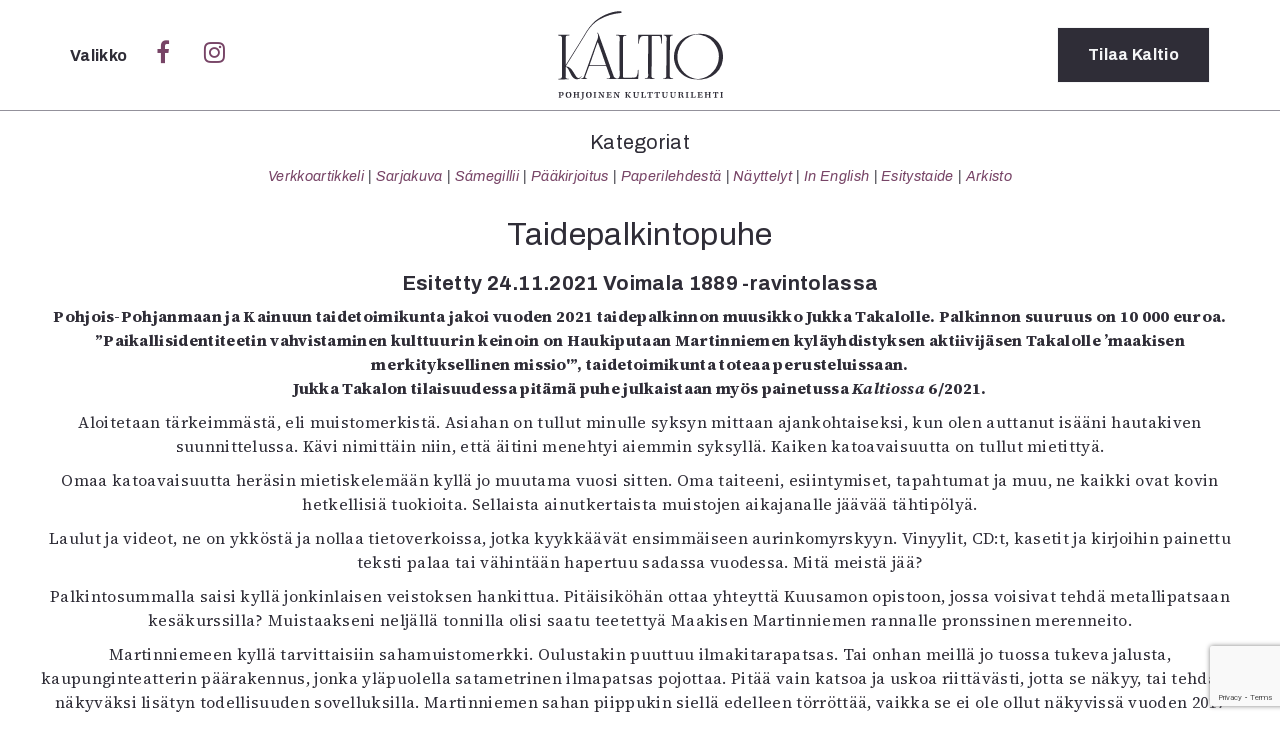

--- FILE ---
content_type: text/html; charset=UTF-8
request_url: https://kaltio.fi/tag/taidepalkinto/
body_size: 18422
content:
<!DOCTYPE html>
<html lang="fi">
  <head>
    <meta charset="UTF-8">
    <meta http-equiv="X-UA-Compatible" content="IE=edge">
    <meta name="viewport" content="width=device-width, initial-scale=1">
    <link href="https://kaltio.fi/wp-content/themes/kaltio/style.css" rel="stylesheet">
    <link rel="shortcut icon" type="image/png" href="https://kaltio.fi/wp-content/themes/kaltio/img/favicon.png"/>
<link rel="preconnect" href="https://fonts.gstatic.com"> 
<link href="https://fonts.googleapis.com/css2?family=Open+Sans+Condensed:ital,wght@0,300;0,700;1,300&family=Open+Sans:ital,wght@0,400;0,700;1,400;1,700&family=Playfair+Display:ital,wght@0,400;0,700;1,400;1,700&display=swap" rel="stylesheet">
<link rel="preconnect" href="https://fonts.googleapis.com">
<link rel="preconnect" href="https://fonts.gstatic.com" crossorigin>
<link href="https://fonts.googleapis.com/css2?family=Archivo:ital,wdth,wght@0,62..125,100..900;1,62..125,100..900&family=Source+Serif+4:ital,opsz,wght@0,8..60,200..900;1,8..60,200..900&display=swap" rel="stylesheet">
    <link rel="stylesheet" href="https://cdnjs.cloudflare.com/ajax/libs/font-awesome/4.7.0/css/font-awesome.min.css">
    <script src='https://www.google.com/recaptcha/api.js'></script> <!-- Googlen reCAPTCHA google.com/recaptcha -->
    <title>taidepalkinto &#8211; Kaltio</title>
<meta name='robots' content='max-image-preview:large' />
	<style>img:is([sizes="auto" i], [sizes^="auto," i]) { contain-intrinsic-size: 3000px 1500px }</style>
	<!-- Jetpack Site Verification Tags -->
<meta name="google-site-verification" content="4/f_vCs9zRjnhmFVB7Vk_Bu8SIv98PFfwePDl8KZmgcOM" />
<link rel='dns-prefetch' href='//stats.wp.com' />
<link rel='dns-prefetch' href='//v0.wordpress.com' />
<link rel='preconnect' href='//i0.wp.com' />
<link rel="alternate" type="application/rss+xml" title="Kaltio &raquo; taidepalkinto avainsanan RSS-syöte" href="https://kaltio.fi/tag/taidepalkinto/feed/" />
<script type="text/javascript">
/* <![CDATA[ */
window._wpemojiSettings = {"baseUrl":"https:\/\/s.w.org\/images\/core\/emoji\/16.0.1\/72x72\/","ext":".png","svgUrl":"https:\/\/s.w.org\/images\/core\/emoji\/16.0.1\/svg\/","svgExt":".svg","source":{"concatemoji":"https:\/\/kaltio.fi\/wp-includes\/js\/wp-emoji-release.min.js?ver=a88c61381634e21ea8f177189486e21f"}};
/*! This file is auto-generated */
!function(s,n){var o,i,e;function c(e){try{var t={supportTests:e,timestamp:(new Date).valueOf()};sessionStorage.setItem(o,JSON.stringify(t))}catch(e){}}function p(e,t,n){e.clearRect(0,0,e.canvas.width,e.canvas.height),e.fillText(t,0,0);var t=new Uint32Array(e.getImageData(0,0,e.canvas.width,e.canvas.height).data),a=(e.clearRect(0,0,e.canvas.width,e.canvas.height),e.fillText(n,0,0),new Uint32Array(e.getImageData(0,0,e.canvas.width,e.canvas.height).data));return t.every(function(e,t){return e===a[t]})}function u(e,t){e.clearRect(0,0,e.canvas.width,e.canvas.height),e.fillText(t,0,0);for(var n=e.getImageData(16,16,1,1),a=0;a<n.data.length;a++)if(0!==n.data[a])return!1;return!0}function f(e,t,n,a){switch(t){case"flag":return n(e,"\ud83c\udff3\ufe0f\u200d\u26a7\ufe0f","\ud83c\udff3\ufe0f\u200b\u26a7\ufe0f")?!1:!n(e,"\ud83c\udde8\ud83c\uddf6","\ud83c\udde8\u200b\ud83c\uddf6")&&!n(e,"\ud83c\udff4\udb40\udc67\udb40\udc62\udb40\udc65\udb40\udc6e\udb40\udc67\udb40\udc7f","\ud83c\udff4\u200b\udb40\udc67\u200b\udb40\udc62\u200b\udb40\udc65\u200b\udb40\udc6e\u200b\udb40\udc67\u200b\udb40\udc7f");case"emoji":return!a(e,"\ud83e\udedf")}return!1}function g(e,t,n,a){var r="undefined"!=typeof WorkerGlobalScope&&self instanceof WorkerGlobalScope?new OffscreenCanvas(300,150):s.createElement("canvas"),o=r.getContext("2d",{willReadFrequently:!0}),i=(o.textBaseline="top",o.font="600 32px Arial",{});return e.forEach(function(e){i[e]=t(o,e,n,a)}),i}function t(e){var t=s.createElement("script");t.src=e,t.defer=!0,s.head.appendChild(t)}"undefined"!=typeof Promise&&(o="wpEmojiSettingsSupports",i=["flag","emoji"],n.supports={everything:!0,everythingExceptFlag:!0},e=new Promise(function(e){s.addEventListener("DOMContentLoaded",e,{once:!0})}),new Promise(function(t){var n=function(){try{var e=JSON.parse(sessionStorage.getItem(o));if("object"==typeof e&&"number"==typeof e.timestamp&&(new Date).valueOf()<e.timestamp+604800&&"object"==typeof e.supportTests)return e.supportTests}catch(e){}return null}();if(!n){if("undefined"!=typeof Worker&&"undefined"!=typeof OffscreenCanvas&&"undefined"!=typeof URL&&URL.createObjectURL&&"undefined"!=typeof Blob)try{var e="postMessage("+g.toString()+"("+[JSON.stringify(i),f.toString(),p.toString(),u.toString()].join(",")+"));",a=new Blob([e],{type:"text/javascript"}),r=new Worker(URL.createObjectURL(a),{name:"wpTestEmojiSupports"});return void(r.onmessage=function(e){c(n=e.data),r.terminate(),t(n)})}catch(e){}c(n=g(i,f,p,u))}t(n)}).then(function(e){for(var t in e)n.supports[t]=e[t],n.supports.everything=n.supports.everything&&n.supports[t],"flag"!==t&&(n.supports.everythingExceptFlag=n.supports.everythingExceptFlag&&n.supports[t]);n.supports.everythingExceptFlag=n.supports.everythingExceptFlag&&!n.supports.flag,n.DOMReady=!1,n.readyCallback=function(){n.DOMReady=!0}}).then(function(){return e}).then(function(){var e;n.supports.everything||(n.readyCallback(),(e=n.source||{}).concatemoji?t(e.concatemoji):e.wpemoji&&e.twemoji&&(t(e.twemoji),t(e.wpemoji)))}))}((window,document),window._wpemojiSettings);
/* ]]> */
</script>
<style id='wp-emoji-styles-inline-css' type='text/css'>

	img.wp-smiley, img.emoji {
		display: inline !important;
		border: none !important;
		box-shadow: none !important;
		height: 1em !important;
		width: 1em !important;
		margin: 0 0.07em !important;
		vertical-align: -0.1em !important;
		background: none !important;
		padding: 0 !important;
	}
</style>
<link rel='stylesheet' id='wp-block-library-css' href='https://kaltio.fi/wp-includes/css/dist/block-library/style.min.css?ver=a88c61381634e21ea8f177189486e21f' type='text/css' media='all' />
<style id='wp-block-library-theme-inline-css' type='text/css'>
.wp-block-audio :where(figcaption){color:#555;font-size:13px;text-align:center}.is-dark-theme .wp-block-audio :where(figcaption){color:#ffffffa6}.wp-block-audio{margin:0 0 1em}.wp-block-code{border:1px solid #ccc;border-radius:4px;font-family:Menlo,Consolas,monaco,monospace;padding:.8em 1em}.wp-block-embed :where(figcaption){color:#555;font-size:13px;text-align:center}.is-dark-theme .wp-block-embed :where(figcaption){color:#ffffffa6}.wp-block-embed{margin:0 0 1em}.blocks-gallery-caption{color:#555;font-size:13px;text-align:center}.is-dark-theme .blocks-gallery-caption{color:#ffffffa6}:root :where(.wp-block-image figcaption){color:#555;font-size:13px;text-align:center}.is-dark-theme :root :where(.wp-block-image figcaption){color:#ffffffa6}.wp-block-image{margin:0 0 1em}.wp-block-pullquote{border-bottom:4px solid;border-top:4px solid;color:currentColor;margin-bottom:1.75em}.wp-block-pullquote cite,.wp-block-pullquote footer,.wp-block-pullquote__citation{color:currentColor;font-size:.8125em;font-style:normal;text-transform:uppercase}.wp-block-quote{border-left:.25em solid;margin:0 0 1.75em;padding-left:1em}.wp-block-quote cite,.wp-block-quote footer{color:currentColor;font-size:.8125em;font-style:normal;position:relative}.wp-block-quote:where(.has-text-align-right){border-left:none;border-right:.25em solid;padding-left:0;padding-right:1em}.wp-block-quote:where(.has-text-align-center){border:none;padding-left:0}.wp-block-quote.is-large,.wp-block-quote.is-style-large,.wp-block-quote:where(.is-style-plain){border:none}.wp-block-search .wp-block-search__label{font-weight:700}.wp-block-search__button{border:1px solid #ccc;padding:.375em .625em}:where(.wp-block-group.has-background){padding:1.25em 2.375em}.wp-block-separator.has-css-opacity{opacity:.4}.wp-block-separator{border:none;border-bottom:2px solid;margin-left:auto;margin-right:auto}.wp-block-separator.has-alpha-channel-opacity{opacity:1}.wp-block-separator:not(.is-style-wide):not(.is-style-dots){width:100px}.wp-block-separator.has-background:not(.is-style-dots){border-bottom:none;height:1px}.wp-block-separator.has-background:not(.is-style-wide):not(.is-style-dots){height:2px}.wp-block-table{margin:0 0 1em}.wp-block-table td,.wp-block-table th{word-break:normal}.wp-block-table :where(figcaption){color:#555;font-size:13px;text-align:center}.is-dark-theme .wp-block-table :where(figcaption){color:#ffffffa6}.wp-block-video :where(figcaption){color:#555;font-size:13px;text-align:center}.is-dark-theme .wp-block-video :where(figcaption){color:#ffffffa6}.wp-block-video{margin:0 0 1em}:root :where(.wp-block-template-part.has-background){margin-bottom:0;margin-top:0;padding:1.25em 2.375em}
</style>
<style id='classic-theme-styles-inline-css' type='text/css'>
/*! This file is auto-generated */
.wp-block-button__link{color:#fff;background-color:#32373c;border-radius:9999px;box-shadow:none;text-decoration:none;padding:calc(.667em + 2px) calc(1.333em + 2px);font-size:1.125em}.wp-block-file__button{background:#32373c;color:#fff;text-decoration:none}
</style>
<link rel='stylesheet' id='mediaelement-css' href='https://kaltio.fi/wp-includes/js/mediaelement/mediaelementplayer-legacy.min.css?ver=4.2.17' type='text/css' media='all' />
<link rel='stylesheet' id='wp-mediaelement-css' href='https://kaltio.fi/wp-includes/js/mediaelement/wp-mediaelement.min.css?ver=a88c61381634e21ea8f177189486e21f' type='text/css' media='all' />
<style id='jetpack-sharing-buttons-style-inline-css' type='text/css'>
.jetpack-sharing-buttons__services-list{display:flex;flex-direction:row;flex-wrap:wrap;gap:0;list-style-type:none;margin:5px;padding:0}.jetpack-sharing-buttons__services-list.has-small-icon-size{font-size:12px}.jetpack-sharing-buttons__services-list.has-normal-icon-size{font-size:16px}.jetpack-sharing-buttons__services-list.has-large-icon-size{font-size:24px}.jetpack-sharing-buttons__services-list.has-huge-icon-size{font-size:36px}@media print{.jetpack-sharing-buttons__services-list{display:none!important}}.editor-styles-wrapper .wp-block-jetpack-sharing-buttons{gap:0;padding-inline-start:0}ul.jetpack-sharing-buttons__services-list.has-background{padding:1.25em 2.375em}
</style>
<link rel='stylesheet' id='ingressi-block-style-css' href='https://kaltio.fi/wp-content/themes/kaltio/editor-style.css?ver=1743249761' type='text/css' media='all' />
<style id='global-styles-inline-css' type='text/css'>
:root{--wp--preset--aspect-ratio--square: 1;--wp--preset--aspect-ratio--4-3: 4/3;--wp--preset--aspect-ratio--3-4: 3/4;--wp--preset--aspect-ratio--3-2: 3/2;--wp--preset--aspect-ratio--2-3: 2/3;--wp--preset--aspect-ratio--16-9: 16/9;--wp--preset--aspect-ratio--9-16: 9/16;--wp--preset--color--black: #000000;--wp--preset--color--cyan-bluish-gray: #abb8c3;--wp--preset--color--white: #ffffff;--wp--preset--color--pale-pink: #f78da7;--wp--preset--color--vivid-red: #cf2e2e;--wp--preset--color--luminous-vivid-orange: #ff6900;--wp--preset--color--luminous-vivid-amber: #fcb900;--wp--preset--color--light-green-cyan: #7bdcb5;--wp--preset--color--vivid-green-cyan: #00d084;--wp--preset--color--pale-cyan-blue: #8ed1fc;--wp--preset--color--vivid-cyan-blue: #0693e3;--wp--preset--color--vivid-purple: #9b51e0;--wp--preset--gradient--vivid-cyan-blue-to-vivid-purple: linear-gradient(135deg,rgba(6,147,227,1) 0%,rgb(155,81,224) 100%);--wp--preset--gradient--light-green-cyan-to-vivid-green-cyan: linear-gradient(135deg,rgb(122,220,180) 0%,rgb(0,208,130) 100%);--wp--preset--gradient--luminous-vivid-amber-to-luminous-vivid-orange: linear-gradient(135deg,rgba(252,185,0,1) 0%,rgba(255,105,0,1) 100%);--wp--preset--gradient--luminous-vivid-orange-to-vivid-red: linear-gradient(135deg,rgba(255,105,0,1) 0%,rgb(207,46,46) 100%);--wp--preset--gradient--very-light-gray-to-cyan-bluish-gray: linear-gradient(135deg,rgb(238,238,238) 0%,rgb(169,184,195) 100%);--wp--preset--gradient--cool-to-warm-spectrum: linear-gradient(135deg,rgb(74,234,220) 0%,rgb(151,120,209) 20%,rgb(207,42,186) 40%,rgb(238,44,130) 60%,rgb(251,105,98) 80%,rgb(254,248,76) 100%);--wp--preset--gradient--blush-light-purple: linear-gradient(135deg,rgb(255,206,236) 0%,rgb(152,150,240) 100%);--wp--preset--gradient--blush-bordeaux: linear-gradient(135deg,rgb(254,205,165) 0%,rgb(254,45,45) 50%,rgb(107,0,62) 100%);--wp--preset--gradient--luminous-dusk: linear-gradient(135deg,rgb(255,203,112) 0%,rgb(199,81,192) 50%,rgb(65,88,208) 100%);--wp--preset--gradient--pale-ocean: linear-gradient(135deg,rgb(255,245,203) 0%,rgb(182,227,212) 50%,rgb(51,167,181) 100%);--wp--preset--gradient--electric-grass: linear-gradient(135deg,rgb(202,248,128) 0%,rgb(113,206,126) 100%);--wp--preset--gradient--midnight: linear-gradient(135deg,rgb(2,3,129) 0%,rgb(40,116,252) 100%);--wp--preset--font-size--small: 13px;--wp--preset--font-size--medium: 20px;--wp--preset--font-size--large: 36px;--wp--preset--font-size--x-large: 42px;--wp--preset--spacing--20: 0.44rem;--wp--preset--spacing--30: 0.67rem;--wp--preset--spacing--40: 1rem;--wp--preset--spacing--50: 1.5rem;--wp--preset--spacing--60: 2.25rem;--wp--preset--spacing--70: 3.38rem;--wp--preset--spacing--80: 5.06rem;--wp--preset--shadow--natural: 6px 6px 9px rgba(0, 0, 0, 0.2);--wp--preset--shadow--deep: 12px 12px 50px rgba(0, 0, 0, 0.4);--wp--preset--shadow--sharp: 6px 6px 0px rgba(0, 0, 0, 0.2);--wp--preset--shadow--outlined: 6px 6px 0px -3px rgba(255, 255, 255, 1), 6px 6px rgba(0, 0, 0, 1);--wp--preset--shadow--crisp: 6px 6px 0px rgba(0, 0, 0, 1);}:where(.is-layout-flex){gap: 0.5em;}:where(.is-layout-grid){gap: 0.5em;}body .is-layout-flex{display: flex;}.is-layout-flex{flex-wrap: wrap;align-items: center;}.is-layout-flex > :is(*, div){margin: 0;}body .is-layout-grid{display: grid;}.is-layout-grid > :is(*, div){margin: 0;}:where(.wp-block-columns.is-layout-flex){gap: 2em;}:where(.wp-block-columns.is-layout-grid){gap: 2em;}:where(.wp-block-post-template.is-layout-flex){gap: 1.25em;}:where(.wp-block-post-template.is-layout-grid){gap: 1.25em;}.has-black-color{color: var(--wp--preset--color--black) !important;}.has-cyan-bluish-gray-color{color: var(--wp--preset--color--cyan-bluish-gray) !important;}.has-white-color{color: var(--wp--preset--color--white) !important;}.has-pale-pink-color{color: var(--wp--preset--color--pale-pink) !important;}.has-vivid-red-color{color: var(--wp--preset--color--vivid-red) !important;}.has-luminous-vivid-orange-color{color: var(--wp--preset--color--luminous-vivid-orange) !important;}.has-luminous-vivid-amber-color{color: var(--wp--preset--color--luminous-vivid-amber) !important;}.has-light-green-cyan-color{color: var(--wp--preset--color--light-green-cyan) !important;}.has-vivid-green-cyan-color{color: var(--wp--preset--color--vivid-green-cyan) !important;}.has-pale-cyan-blue-color{color: var(--wp--preset--color--pale-cyan-blue) !important;}.has-vivid-cyan-blue-color{color: var(--wp--preset--color--vivid-cyan-blue) !important;}.has-vivid-purple-color{color: var(--wp--preset--color--vivid-purple) !important;}.has-black-background-color{background-color: var(--wp--preset--color--black) !important;}.has-cyan-bluish-gray-background-color{background-color: var(--wp--preset--color--cyan-bluish-gray) !important;}.has-white-background-color{background-color: var(--wp--preset--color--white) !important;}.has-pale-pink-background-color{background-color: var(--wp--preset--color--pale-pink) !important;}.has-vivid-red-background-color{background-color: var(--wp--preset--color--vivid-red) !important;}.has-luminous-vivid-orange-background-color{background-color: var(--wp--preset--color--luminous-vivid-orange) !important;}.has-luminous-vivid-amber-background-color{background-color: var(--wp--preset--color--luminous-vivid-amber) !important;}.has-light-green-cyan-background-color{background-color: var(--wp--preset--color--light-green-cyan) !important;}.has-vivid-green-cyan-background-color{background-color: var(--wp--preset--color--vivid-green-cyan) !important;}.has-pale-cyan-blue-background-color{background-color: var(--wp--preset--color--pale-cyan-blue) !important;}.has-vivid-cyan-blue-background-color{background-color: var(--wp--preset--color--vivid-cyan-blue) !important;}.has-vivid-purple-background-color{background-color: var(--wp--preset--color--vivid-purple) !important;}.has-black-border-color{border-color: var(--wp--preset--color--black) !important;}.has-cyan-bluish-gray-border-color{border-color: var(--wp--preset--color--cyan-bluish-gray) !important;}.has-white-border-color{border-color: var(--wp--preset--color--white) !important;}.has-pale-pink-border-color{border-color: var(--wp--preset--color--pale-pink) !important;}.has-vivid-red-border-color{border-color: var(--wp--preset--color--vivid-red) !important;}.has-luminous-vivid-orange-border-color{border-color: var(--wp--preset--color--luminous-vivid-orange) !important;}.has-luminous-vivid-amber-border-color{border-color: var(--wp--preset--color--luminous-vivid-amber) !important;}.has-light-green-cyan-border-color{border-color: var(--wp--preset--color--light-green-cyan) !important;}.has-vivid-green-cyan-border-color{border-color: var(--wp--preset--color--vivid-green-cyan) !important;}.has-pale-cyan-blue-border-color{border-color: var(--wp--preset--color--pale-cyan-blue) !important;}.has-vivid-cyan-blue-border-color{border-color: var(--wp--preset--color--vivid-cyan-blue) !important;}.has-vivid-purple-border-color{border-color: var(--wp--preset--color--vivid-purple) !important;}.has-vivid-cyan-blue-to-vivid-purple-gradient-background{background: var(--wp--preset--gradient--vivid-cyan-blue-to-vivid-purple) !important;}.has-light-green-cyan-to-vivid-green-cyan-gradient-background{background: var(--wp--preset--gradient--light-green-cyan-to-vivid-green-cyan) !important;}.has-luminous-vivid-amber-to-luminous-vivid-orange-gradient-background{background: var(--wp--preset--gradient--luminous-vivid-amber-to-luminous-vivid-orange) !important;}.has-luminous-vivid-orange-to-vivid-red-gradient-background{background: var(--wp--preset--gradient--luminous-vivid-orange-to-vivid-red) !important;}.has-very-light-gray-to-cyan-bluish-gray-gradient-background{background: var(--wp--preset--gradient--very-light-gray-to-cyan-bluish-gray) !important;}.has-cool-to-warm-spectrum-gradient-background{background: var(--wp--preset--gradient--cool-to-warm-spectrum) !important;}.has-blush-light-purple-gradient-background{background: var(--wp--preset--gradient--blush-light-purple) !important;}.has-blush-bordeaux-gradient-background{background: var(--wp--preset--gradient--blush-bordeaux) !important;}.has-luminous-dusk-gradient-background{background: var(--wp--preset--gradient--luminous-dusk) !important;}.has-pale-ocean-gradient-background{background: var(--wp--preset--gradient--pale-ocean) !important;}.has-electric-grass-gradient-background{background: var(--wp--preset--gradient--electric-grass) !important;}.has-midnight-gradient-background{background: var(--wp--preset--gradient--midnight) !important;}.has-small-font-size{font-size: var(--wp--preset--font-size--small) !important;}.has-medium-font-size{font-size: var(--wp--preset--font-size--medium) !important;}.has-large-font-size{font-size: var(--wp--preset--font-size--large) !important;}.has-x-large-font-size{font-size: var(--wp--preset--font-size--x-large) !important;}
:where(.wp-block-post-template.is-layout-flex){gap: 1.25em;}:where(.wp-block-post-template.is-layout-grid){gap: 1.25em;}
:where(.wp-block-columns.is-layout-flex){gap: 2em;}:where(.wp-block-columns.is-layout-grid){gap: 2em;}
:root :where(.wp-block-pullquote){font-size: 1.5em;line-height: 1.6;}
</style>
<link rel='stylesheet' id='contact-form-7-css' href='https://kaltio.fi/wp-content/plugins/contact-form-7/includes/css/styles.css?ver=6.0.5' type='text/css' media='all' />
<link rel="https://api.w.org/" href="https://kaltio.fi/wp-json/" /><link rel="alternate" title="JSON" type="application/json" href="https://kaltio.fi/wp-json/wp/v2/tags/1057" /><link rel="EditURI" type="application/rsd+xml" title="RSD" href="https://kaltio.fi/xmlrpc.php?rsd" />
	<style>img#wpstats{display:none}</style>
		
<!-- Jetpack Open Graph Tags -->
<meta property="og:type" content="website" />
<meta property="og:title" content="taidepalkinto &#8211; Kaltio" />
<meta property="og:url" content="https://kaltio.fi/tag/taidepalkinto/" />
<meta property="og:site_name" content="Kaltio" />
<meta property="og:image" content="https://i0.wp.com/kaltio.fi/wp-content/uploads/2016/12/kaltio1_ikoni.png?fit=512%2C513&#038;ssl=1" />
<meta property="og:image:width" content="512" />
<meta property="og:image:height" content="513" />
<meta property="og:image:alt" content="" />
<meta property="og:locale" content="fi_FI" />

<!-- End Jetpack Open Graph Tags -->
<link rel="icon" href="https://i0.wp.com/kaltio.fi/wp-content/uploads/2016/12/kaltio1_ikoni.png?fit=32%2C32&#038;ssl=1" sizes="32x32" />
<link rel="icon" href="https://i0.wp.com/kaltio.fi/wp-content/uploads/2016/12/kaltio1_ikoni.png?fit=192%2C192&#038;ssl=1" sizes="192x192" />
<link rel="apple-touch-icon" href="https://i0.wp.com/kaltio.fi/wp-content/uploads/2016/12/kaltio1_ikoni.png?fit=180%2C180&#038;ssl=1" />
<meta name="msapplication-TileImage" content="https://i0.wp.com/kaltio.fi/wp-content/uploads/2016/12/kaltio1_ikoni.png?fit=270%2C270&#038;ssl=1" />
  </head>
<body data-rsssl=1>
  <script>
  window.fbAsyncInit = function() {
    FB.init({
      appId      : '1060349944110136',
      xfbml      : true,
      version    : 'v2.8'
    });
  };

  (function(d, s, id){
     var js, fjs = d.getElementsByTagName(s)[0];
     if (d.getElementById(id)) {return;}
     js = d.createElement(s); js.id = id;
     js.src = "//connect.facebook.net/en_US/sdk.js";
     fjs.parentNode.insertBefore(js, fjs);
   }(document, 'script', 'facebook-jssdk'));
</script>
  <script>
  (function(i,s,o,g,r,a,m){i['GoogleAnalyticsObject']=r;i[r]=i[r]||function(){
  (i[r].q=i[r].q||[]).push(arguments)},i[r].l=1*new Date();a=s.createElement(o),
  m=s.getElementsByTagName(o)[0];a.async=1;a.src=g;m.parentNode.insertBefore(a,m)
  })(window,document,'script','https://www.google-analytics.com/analytics.js','ga');

  ga('create', 'UA-83672593-1', 'auto');
  ga('send', 'pageview');

</script>
  <header id="sitenavi">
    <div class="container">
      <div class="row">
        <div class="col-sm-5 col-xs-4">
          <span class="valikko" onclick="closeNav()" style="color:#fff;">
              Sulje
          </span>
        </div>
        <div class="col-sm-2 col-xs-4 logo">
          <a href="https://kaltio.fi"><h1 class="logo">Kaltio – Pohjoinen kulttuurilehti</h1></a>
        </div>
        <div class="col-sm-5 col-xs-4">

        </div>
      </div>
      <div class="row center">
        <div class="col-md-2 col-sm-3 col-md-offset-3 col-xs-12">
          <h2>Kategoriat</h2>
<ul>
  	<li class="cat-item cat-item-10"><a href="https://kaltio.fi/aiheet/verkkoartikkeli/">Verkkoartikkeli</a>
</li>
	<li class="cat-item cat-item-8"><a href="https://kaltio.fi/aiheet/sarjakuva/">Sarjakuva</a>
</li>
	<li class="cat-item cat-item-2088"><a href="https://kaltio.fi/aiheet/samegillii/">Sámegillii</a>
</li>
	<li class="cat-item cat-item-7"><a href="https://kaltio.fi/aiheet/paakirjoitus/">Pääkirjoitus</a>
</li>
	<li class="cat-item cat-item-6"><a href="https://kaltio.fi/aiheet/paperilehdesta/">Paperilehdestä</a>
</li>
	<li class="cat-item cat-item-1138"><a href="https://kaltio.fi/aiheet/nayttelyt/">Näyttelyt</a>
</li>
	<li class="cat-item cat-item-2"><a href="https://kaltio.fi/aiheet/in-english/">In English</a>
</li>
	<li class="cat-item cat-item-1731"><a href="https://kaltio.fi/aiheet/esitystaide/">Esitystaide</a>
</li>
  <li><a href="https://kaltio.fi/arkisto/">Arkisto</a></li>
</ul>
        </div>
        <div class="col-md-2 col-sm-3 col-xs-12">
          <h2>Lehdet</h2>
        <ul>
              <li><a href="https://kaltio.fi/lehti/6-2025/">6/2025</a></li>
            <li><a href="https://kaltio.fi/lehti/5-2025-samegillii/">5/2025 saame</a></li>
            <li><a href="https://kaltio.fi/lehti/5-2025-suomi/">5/2025</a></li>
            <li><a href="https://kaltio.fi/lehti/4-2025/">4/2025</a></li>
            <li><a href="https://kaltio.fi/lehti/3-2025/">3/2025</a></li>
            <li><a href="https://kaltio.fi/lehti/1-2-2025/">1-2/2025</a></li>
            <li><a href="https://kaltio.fi/lehtiarkisto/">Lehtiarkisto</a></li>
      </ul>
            </div>
        <div class="col-md-2 col-sm-3 col-xs-12">
          <h2>Info</h2>
<div class="menu-valikko-container"><ul id="menu-valikko" class="menu"><li id="menu-item-432" class="menu-item menu-item-type-post_type menu-item-object-page menu-item-432"><a href="https://kaltio.fi/tilaus/">Tilaus ja irtonumerot</a></li>
<li id="menu-item-431" class="menu-item menu-item-type-post_type menu-item-object-page menu-item-431"><a href="https://kaltio.fi/yhteistyossa/">Yhteistyössä</a></li>
<li id="menu-item-433" class="menu-item menu-item-type-post_type menu-item-object-page menu-item-433"><a href="https://kaltio.fi/toimitus/">Toimitus</a></li>
<li id="menu-item-435" class="menu-item menu-item-type-post_type menu-item-object-page menu-item-435"><a href="https://kaltio.fi/mediatiedot/">Mediatiedot</a></li>
<li id="menu-item-436" class="menu-item menu-item-type-post_type menu-item-object-page menu-item-436"><a href="https://kaltio.fi/kaltio-ry/">Kaltio ry</a></li>
</ul></div>        </div>
      </div>
      <div class="row center">
        <div class="haku col-xs-12">
          <form class="search" role="search" method="get" id="searchform" action="https://kaltio.fi/">
  <div>
    <input type="hidden" value="1" name="hakusana"><input type="search" value="" name="s" id="search" placeholder="Hae…"><button type="submit" id="submit" value="Haku"><i class="fa fa-search" aria-hidden="true"></i></button>
  </div>
</form>
        </div>
      </div>
    </div>
  </header>

  <header id="site-header">
    <div class="container">
      <div class="row">
        <div class="col-sm-5 col-xs-4">
          <span class="valikko" onclick="openNav()">
            Valikko
          </span>
          <a class="social nomobile" href="https://www.facebook.com/Kaltiolehti/"><i class="fa fa-facebook" aria-hidden="true"></i></a>
          <a class="social nomobile" href="https://www.instagram.com/Kaltiolehti/"><i class="fa fa-instagram" aria-hidden="true"></i></a>
        </div>
        <div class="col-sm-2 col-xs-4 logo">
          <a href="https://kaltio.fi"><h1 class="logo">Kaltio – Pohjoinen kulttuurilehti</h1></a>
        </div>
        <div class="col-sm-5 col-xs-4">
          <a href="https://kaltio.fi/tilaus" class="button tilaus">Tilaa<span class="nomobile"> Kaltio</span></a>
        </div>
      </div>
    </div>
  </header>
  <script type="text/javascript">

  </script>
  <script>
  /* Open when someone clicks on the span element */
  function openNav() {
      var avaa = document.getElementById("sitenavi");
      avaa.classList.add("open");
  }
  /* Close when someone clicks on the "x" symbol inside the overlay */
  function closeNav() {
      var avaa = document.getElementById("sitenavi");
      avaa.classList.remove("open");
  }
</script>
<div class="site arkisto" onclick="closeNav()">
  <div class="container-fluid">
    <header class="ylaosio row">
      <section class="row">
  <div class="col-xs-12 center inline">
    <h2>Kategoriat</h2>
<ul>
  	<li class="cat-item cat-item-10"><a href="https://kaltio.fi/aiheet/verkkoartikkeli/">Verkkoartikkeli</a>
</li>
	<li class="cat-item cat-item-8"><a href="https://kaltio.fi/aiheet/sarjakuva/">Sarjakuva</a>
</li>
	<li class="cat-item cat-item-2088"><a href="https://kaltio.fi/aiheet/samegillii/">Sámegillii</a>
</li>
	<li class="cat-item cat-item-7"><a href="https://kaltio.fi/aiheet/paakirjoitus/">Pääkirjoitus</a>
</li>
	<li class="cat-item cat-item-6"><a href="https://kaltio.fi/aiheet/paperilehdesta/">Paperilehdestä</a>
</li>
	<li class="cat-item cat-item-1138"><a href="https://kaltio.fi/aiheet/nayttelyt/">Näyttelyt</a>
</li>
	<li class="cat-item cat-item-2"><a href="https://kaltio.fi/aiheet/in-english/">In English</a>
</li>
	<li class="cat-item cat-item-1731"><a href="https://kaltio.fi/aiheet/esitystaide/">Esitystaide</a>
</li>
  <li><a href="https://kaltio.fi/arkisto/">Arkisto</a></li>
</ul>
  </div>
</section>
    </header>
    <main class="row">
      <header class="center">
        <h1>Taidepalkintopuhe</h1>
          
<h2 class="wp-block-heading"><strong>Esitetty 24.11.2021 Voimala 1889 -ravintolassa</strong></h2>



<p><strong>Pohjois-Pohjanmaan ja Kainuun taidetoimikunta jakoi vuoden 2021 taidepalkinnon muusikko Jukka Takalolle. Palkinnon suuruus on 10 000 euroa. &#8221;Paikallisidentiteetin vahvistaminen kulttuurin keinoin on Haukiputaan Martinniemen kyläyhdistyksen aktiivijäsen Takalolle &#8217;maakisen merkityksellinen missio'&#8221;, taidetoimikunta toteaa perusteluissaan. </strong><br><strong>Jukka Takalon tilaisuudessa pitämä puhe julkaistaan myös painetussa <em>Kaltiossa</em> 6/2021.</strong></p>



<p></p>



<p>Aloitetaan tärkeimmästä, eli muistomerkistä. Asiahan on tullut minulle syksyn mittaan ajankohtaiseksi, kun olen auttanut isääni hautakiven suunnittelussa. Kävi nimittäin niin, että äitini menehtyi aiemmin syksyllä. Kaiken katoavaisuutta on tullut mietittyä.</p>



<p>Omaa katoavaisuutta heräsin mietiskelemään kyllä jo muutama vuosi sitten. Oma taiteeni, esiintymiset, tapahtumat ja muu, ne kaikki ovat kovin hetkellisiä tuokioita. Sellaista ainutkertaista muistojen aikajanalle jäävää tähtipölyä.</p>



<p>Laulut ja videot, ne on ykköstä ja nollaa tietoverkoissa, jotka kyykkäävät ensimmäiseen aurinkomyrskyyn. Vinyylit, CD:t, kasetit ja kirjoihin painettu teksti palaa tai vähintään hapertuu sadassa vuodessa. Mitä meistä jää?</p>



<p>Palkintosummalla saisi kyllä jonkinlaisen veistoksen hankittua. Pitäisiköhän ottaa yhteyttä Kuusamon opistoon, jossa voisivat tehdä metallipatsaan kesäkurssilla? Muistaakseni neljällä tonnilla olisi saatu teetettyä Maakisen Martinniemen rannalle pronssinen merenneito.</p>



<p>Martinniemeen kyllä tarvittaisiin sahamuistomerkki. Oulustakin puuttuu ilmakitarapatsas. Tai onhan meillä jo tuossa tukeva jalusta, kaupunginteatterin päärakennus, jonka yläpuolella satametrinen ilmapatsas pojottaa. Pitää vain katsoa ja uskoa riittävästi, jotta se näkyy, tai tehdä se näkyväksi lisätyn todellisuuden sovelluksilla. Martinniemen sahan piippukin siellä edelleen törröttää, vaikka se ei ole ollut näkyvissä vuoden 2017 moukaroinnin jälkeen.</p>



<p>Mutta on Oulussa näkyväkin ilmakitarapatsas: <strong>Martti Aihan</strong> &#8221;Futura&#8221; sisältää muodoissaan aivan selvästi ilmakitaristin figuurin ja liikkeen. Se pitäisi sijoittaa jonnekin torille betonibrutalismin kylkeen. Maailmalta tulevat ilmakitaraturistit saisivat tapailla sointujaan sen vierellä selfieissä ja taustalla siintäisi kaunis jokisuisto.</p>



<p>Mutta eipä tässä mitään muistomerkkejä itselle kaipaa. On uskomattoman hienoa, että saa tunnustusta jo elinaikanaan. Ja kun tunnustus sisältää yhteisen sopimuksemme mukaisia vaihdannan välineitä, koen saaneeni selkeän kehotuksen jatkaa valitsemallani tiellä. En aio ostaa yhdensuuntaista lentolippua Tahitille, vaikka sitä joku saattaa salaa toivoa.</p>



<p></p>



<p><strong>Piti puhua suomalaisesta</strong> kulttuurista. Meidän tarinoista. Tarinoiden välittämisestä meille ja kauemmas muualle.</p>



<p>Se, että tehdään taidetta meidän tarinoista ja maisemista, on hienoa, mutta se ei aina riitä.<br>Tämä taiteen keinoin näkyväksi tehty pitää tehdä vielä uudestaan näkyväksi ja tallentaa. Sekin on tavallaan taiteellista toimintaa se näkyväksitekeminen, media. Kuten äänilevy on lauluntekemisen ja orkesterin esityksen näkyväksi- tai kuuluvaksitekemistä. Striimit, podcastit ja tallenteet. Suoratoisto ja online-media. Meidän on otettava ne kaikki haltuun. Jos tämä ei ole omissa käsissä, tekomme ovat pölyä tuulessa, lietettä virrassa, menneen talven lunta. Unta.</p>



<p>Taiteen keinoin näkyväksitekemisen näkyväksitekemiseenkin tarvitaan taiteilijoita ja kulttuurin ammattilaisia. Käsikirjoituksia draaman kaariin, kuvausta komppiksineen, äänikerrontaan, välittämiseen. Se on tanssia sähköisellä aikajanalla. Omalla äänellä. Meidän äänellä.</p>



<p>Kaikkea ei tarvitse tehdä uudestaan ja aina itse. Yhteistyö! Olemassaolevia medioita pitää vain kannustaa ja saada suopeammiksi taiteelle ja kulttuurille, vaikkei niille ensimmäisellä kvartaalilla voittoja vielä tulisikaan. Neljännesvuosisadan kvartaalilla kulttuurin satoa jo korjataan enemmän, kun koko yhteisön elinvoima kuitenkin lopulta perustuu kulttuuriin.</p>



<p>Tämä kaikki on politiikkaa, jota voi parhaiten tehdä tekemällä merkityksellistä taidetta, joka koskettaa meitä ja luo merkitystä olemassaololle täällä: alueella, joka näyttää kauempaa maailman reunalta mutta on meille maailman napa. Sitä ei tarvitse hävetä.</p>



<p>Yhdessä voimme auttaa taidetta ja kulttuuria näkymään. Rakentamaan itseymmärrystä ja nostamaan ylpeyttä omasta.</p>



<p>Suomen kieli. Äitini tosiaan menehtyi tänä syksynä. Kun olin pieni, hän luki minulle paljon ja lauloikin. Hän kirjoitti omia runoja joita julkaistiin. Minäkin riimittelin itse jo alle kouluikäisenä, minua ei oltu jätetty kannustamatta. Luulisin.</p>



<p>Kun jo viime kesänä äidilläni oli tiedossa mitä tuleman pitää, kerroin hänelle mitä video-opettajani <strong>Heikki Timonen </strong>sanoi joskus opiskeluaikoina: &#8221;sinulla täytyy olla tosi hyvä äiti, kun olet noin valoisa tyyppi.&#8221; Äitini liikuttui tietenkin näistä sanoista ja mietti, oliko koskaan kasvattanutkaan.</p>



<p>Tästä taidepalkinnosta ehdin hänelle vielä sipisipiuutisen kertoa. Kirjain kerrallaan hän osoitti aakkospaperiin sanan &#8221;hyvä&#8221; ja hymyili.</p>



<p></p>



<p><strong>Niin, äidinkieli, suomi.</strong> Minulle se ei ole vain kieli, se on kulttuuri ja koko tajunta ja ymmärrys siitä, mitä olen, ja näkökulma siihen, mitä ympärillä tapahtuu.</p>



<p>Kieli kutoutuu matrixina tajunnastani muihin tajuntoihin ja kokonaisuuteen. Lopulta ei ole enää kyse kielestä vaan ihmisyydestä, universumin tanssista, jonka syvän ymmärryksen äidinkieli kuitenkin parhaiten sanallistaa.</p>



<p>Kuten tässä nyt, kun yritän ajatustani kuvailla sanoin. Kaikki sanojen soinnit ja rytmit, se on musiikkia. Vanhin historiamme, se on kielen soinnissa, runon rytmissä. Kirjoitettua historiaa vanhempi aika on myös nimissä, joiden alkuperää emme muista – mutta ymmärrämme.</p>



<p>Suomi, se ei ole mitään valtionrajoja tai joku maa-alue. Luonto ja maisema jatkuu Atlantilta Tyynelle valtamerelle. Pohjoisessa ja etelässä maailman reunalle saakka. Kielet ja kulttuurit vaihtelevat, monenlaisuus ja monimuotoisuus kukoistaa. Yhteistä on kuitenkin aina enemmän kuin sitä pelottavaa jotakin aivan muuta. Ihmiset ovat lopulta aika samanlaisia.</p>



<p>Jos kuitenkin haluamme, että meillä on suomenkielistä kulttuuria ja suomalaista kulttuuria ylipäänsä, sitä pitää tukea. Sitä pitää käyttää ja kuluttaa. Jo ihan paikallisella tasolla, arjessa. Vaikka <strong>Eino Leinon</strong> &#8221;Lapin kesä&#8221; <strong>Loirin </strong>tulkitsemana olisi hieno Netflix-sarjan tunnusmusiikki, sellaisen mukka–mollberg–kaurismäki-henkisen sarjan, annammeko kuitenkin rahamme ja aikamme mieluummin googlelle ja muille ylikansallisille alustoille, muiden tarinoille?</p>



<p>Ennen sanottiin, että aika on rahaa. Mutta olen huomannut, että aikaa ei saa rahallakaan. Aika on aikaa ja taika on taikaa, kuten <strong>Junnu Vainio</strong> asian raportoi.</p>



<p>Olisiko aika oikaista ryhtiä ja koettaa ymmärtää, mitä kaikkea meillä on, ja koettaa olla ylpeä siitä? Ostetaanko kengät kivijalasta vai tilataanko Amazonista? Kuka tekee kenkämme ? Kuka kertoo tarinamme, kuka kertoo meistä?</p>



<p></p>



<p><strong>Minulle taiteen tekemisen</strong> merkitys löytyy minulle merkityksellisistä aiheista. Jos ne ovat merkityksellisiä minulle, todennäköisesti ne ovat sitä muillekin. Tai ainakin joillekin. Yksityinen pakkaa muuttumaan yleiseksi.</p>



<p>Viserrän jonkinlaisena kanarialintuna kaivoksessa, ja aika lailla vaistonvaraisesti ne aiheet löytyvät. Ja oli aihe mikä tahansa, tärkeintä on kommunikaatio yleisön kanssa, oli se sitten laulamista, lauluntekoa tai kirjoittamista. Videontekoa, tapahtumajärjestämistä, tai tätä näkyväksitekemistä, jonka siis lasken myös taiteelliseksi toiminnaksi.</p>



<p>Teosten esittäminen ja näkyminen on tärkeätä: se, että tekeleet juttelevat ja tuottavat elämyksiä. Hierovat kipupisteitä. Vinksauttavat aivoja näkökulmillaan.</p>



<p>Ajattelen niin, että minun on kerrottava ne tarinat, jotka jäisivät muuten kertomatta. Etsittävä niitä näkökulmia, jotka jäisivät ilman minun panostani näkemättä. Tässä lähestytään journalismia.<br>Välillä tuntuukin, että olen historian tutkija tai kansankynttilä, tai usein siltä, että olen ihan vaan tieteen popularisoija.</p>



<p>Populaari-sanasta tulikin mieleen, että on hienoa, että saan tämän tunnustuksen populaarikulttuurin edustajana. Minulle &#8221;populaari&#8221; tarkoittaa pyrkimystä kommunikaatioon, ei niinkään taloudellisen voiton maksimointiyrityksiä kulttuurin avulla. Toki olen näistä hommista koko aikuisikäni elantonikin saanut.</p>



<p>Mietin joskus, että reilut sata vuotta sitten, 1880–1890-luvuilla olisin opetellut maalaamaan kansallisromanttisia tauluja tai alunperinkin keskittynyt kirjoittamaan romaaneja. Sata vuotta myöhemmin 1980–1990-luvuilla maailman nuorisoa kuitenkin yhdistivät musiikkivideot ja popmusiikki, joten minunkin piti opetella kommunikoimaan niiden antamilla keinoilla.</p>



<p>Kaiken kaikkiaan koen, että taide, viihde ja urheilukin ovat kaikki samaa kulttuurin isoa pakettia, jota ilman ihmisen elämä ei ole merkityksellistä. Elämykset, henkinen ja fyysinen, kietoutuvat kulttuurissa toisiinsa ja tekevät yhdessä elämästä elämisen arvoista ja hetkittäin jopa hienoa. Sitten taas jaksaa painaa pimeydessä.</p>



<p>Ehkä tähän loppuun vielä tiivistys julkaisemattoman iskulauseen sanoin: Hymyssä suin onnistuu paremmin kuin hampaat irvessä.</p>
      </header>
            <div class="kortticontainer">
    <article class="col-lg-3 col-md-4 col-sm-6 col-xs-6 levea">
    <div class="artikkelikortti">
  <figure>
    <a href="https://kaltio.fi/saamelaisteema-kaltiossa-1900-luvulla/">
                      <img src="https://i0.wp.com/kaltio.fi/wp-content/uploads/2025/10/kollaasi-web-1.jpg?resize=360%2C200&ssl=1" alt="" />
                  </a>
  </figure>
  <div class="kortti-content">
    <header>
          <ul class="kategoria"><li><a href="https://kaltio.fi/aiheet/paperilehdesta/">Paperilehdestä</a></li></ul>      <a href="https://kaltio.fi/saamelaisteema-kaltiossa-1900-luvulla/"><h2>Saamelaisteema Kaltiossa 1900-luvulla</h2></a>
          <p class="kategoria">
            <a href="https://kaltio.fi/lehti/5-2025-suomi/">5/2025</a>          </p>
    </header>
    <div class="kortti-inner">
      <p>
        <p>Emeritusprofessori ja entinen <i>Kaltion</i> päätoimittaja <b>Veli-Pekka Lehtola</b> pohtii saamelaisteemojen käsittelyä<i>Kaltiossa</i> lehden sotienjälkeisen historian, vuoden 1966 saamelaisjulkaisun ja itse toimittamiensa teemanumerojen (1982 ja 1996) pohjalta.</p>
      </p>
    </div>
    <footer>
                                  <ul class="tekija">
                  <li><strong>Veli-Pekka Lehtola</strong></li>                  </ul>
                      </footer>
  </div>
</div>
    <!--  -->
  </article>
     <!-- end if postnumero -->
     <!-- end $onkoyhteistyo -->
    <article class="col-lg-3 col-md-4 col-sm-6 col-xs-6 levea">
    <div class="artikkelikortti">
  <figure>
    <a href="https://kaltio.fi/suomi-puhuu-kauniita-mutta-toimintaa-suitsivat-varovaisuus-vienti-ja-aseet/">
                      <img src="https://i0.wp.com/kaltio.fi/wp-content/uploads/2025/04/Kopio-tiedostosta-Satu_SoderholmNovember-16-2023230-79.jpg?resize=360%2C200&ssl=1" alt="" />
                  </a>
  </figure>
  <div class="kortti-content">
    <header>
          <ul class="kategoria"><li><a href="https://kaltio.fi/aiheet/paperilehdesta/kaltio-metsaliike/">Kaltio + Metsäliike</a></li><li><a href="https://kaltio.fi/aiheet/paperilehdesta/">Paperilehdestä</a></li></ul>      <a href="https://kaltio.fi/suomi-puhuu-kauniita-mutta-toimintaa-suitsivat-varovaisuus-vienti-ja-aseet/"><h2>Suomi puhuu kauniita, mutta toimintaa suitsivat varovaisuus, vienti ja aseet</h2></a>
          <p class="kategoria">
            <a href="https://kaltio.fi/lehti/1-2-2025/">1-2/2025</a>          </p>
    </header>
    <div class="kortti-inner">
      <p>
        <p>Yhä suurempi osa EU-maiden kansalaisista kannattaa kauppapakotteita Israelille. Sadat eurooppalaiset poliitikot ovat viime ja tänä vuonna allekirjoittaneet vaatimuksia, joissa vaaditaan unionin yhteisiä pakotteita Israelia vastaan. Kasvavasta paineesta huolimatta EU ei ole lakkauttanut kauppaa edes Israelin siirtokuntien kanssa, jotka ovat kansainvälisen oikeuden vastaisia.</p>
      </p>
    </div>
    <footer>
                                  <ul class="tekija">
                  <li><strong>Emma Auvinen</strong></li><li><strong>Anniina Väisänen</strong></li><li><strong>Janette Kotivirta</strong></li><li><strong>Otto Snellman</strong></li>                  </ul>
                      </footer>
  </div>
</div>
    <!-- 1 -->
  </article>
     <!-- end if postnumero -->
     <!-- end $onkoyhteistyo -->
    <article class="col-lg-3 col-md-4 col-sm-6 col-xs-6 levea">
    <div class="artikkelikortti">
  <figure>
    <a href="https://kaltio.fi/maalaus-kaikilla-aisteilla/">
                      <img src="https://i0.wp.com/kaltio.fi/wp-content/uploads/2026/01/Oulun-teatteri-Moninaisuuden-nayttamo.-Asetelma-%E2%80%93-ennen-ja-jalkeen.-Kuvassa-Jori-Hulkkonen-Linda-Granfors.-Kuva-Kaisa-Tiri.jpg?resize=360%2C200&ssl=1" alt="" />
                  </a>
  </figure>
  <div class="kortti-content">
    <header>
          <ul class="kategoria"><li><a href="https://kaltio.fi/aiheet/verkkoartikkeli/teatteri/">Teatteri</a></li><li><a href="https://kaltio.fi/aiheet/verkkoartikkeli/">Verkkoartikkeli</a></li></ul>      <a href="https://kaltio.fi/maalaus-kaikilla-aisteilla/"><h2>&#8221;Haluatko maistaa maalausta vai vettä?&#8221;</h2></a>
          <p class="kategoria">
            <a href="https://kaltio.fi/lehti/6-2025/">6/2025</a>          </p>
    </header>
    <div class="kortti-inner">
      <p>
        <p>&#8221;Ateriointi palettiveitsillä ja muilla taiteilijan tarvikkeilla on vähän kömpelöä, mutta sujuu lapsilta helpommin. Kun hodarit on syöty, avataan jäätelöbaari.&#8221; Teatteri voi olla tällaistakin. <b>Pete Huttunen</b> vieraili Oulun teatterin Moninaisuuden näyttämöllä.</p>
      </p>
    </div>
    <footer>
                                  <ul class="tekija">
                  <li><strong>Pete Huttunen</strong></li>                  </ul>
                      </footer>
  </div>
</div>
    <!-- 2 -->
  </article>
            <article class="col-lg-3 col-md-4 col-sm-6 col-xs-6 levea">
          
<div class="artikkelikortti">
  <figure>
    <a href="https://kaltio.fi/yhteistyo/iggo-software/">
      <div class="">
        <div class="yhteistyo">
          <p>Yhteistyössä</p>
        </div>
        <img src="https://i0.wp.com/kaltio.fi/wp-content/uploads/2025/02/yhteistyossa_iggosoftware.jpg?resize=360%2C154&ssl=1" alt="" />
      </div>
    </a>
  </figure>
  <div class="kortti-content">
    <div>
      <p class="kategoria">
        <a href="yhteistyossa">Yhteistyössä</a>
      </p>
      <a href="https://kaltio.fi/yhteistyo/iggo-software/"><h2>Iggo software</h2></a>
    </div>
  </div>
</div>
        </article>
       <!-- end if postnumero -->
     <!-- end $onkoyhteistyo -->
    <article class="col-lg-3 col-md-4 col-sm-6 col-xs-6 levea">
    <div class="artikkelikortti">
  <figure>
    <a href="https://kaltio.fi/kullervo-kalervon-poika-sinisukka-aijon-lapsi-paan-on-rainahan-sysannyt/">
                      <img src="https://i0.wp.com/kaltio.fi/wp-content/uploads/2026/01/Kalevala-Kullervon-tarina.jpg?resize=360%2C200&ssl=1" alt="" />
                  </a>
  </figure>
  <div class="kortti-content">
    <header>
          <ul class="kategoria"><li><a href="https://kaltio.fi/aiheet/ajankohtaista/">Ajankohtaista</a></li><li><a href="https://kaltio.fi/aiheet/verkkoartikkeli/elokuva/">Elokuva</a></li><li><a href="https://kaltio.fi/aiheet/verkkoartikkeli/">Verkkoartikkeli</a></li></ul>      <a href="https://kaltio.fi/kullervo-kalervon-poika-sinisukka-aijon-lapsi-paan-on-rainahan-sysannyt/"><h2>Kullervo, Kalervon poika, Sinisukka äijön lapsi, pään on rainahan sysännyt</h2></a>
          <p class="kategoria">
            <a href="https://kaltio.fi/lehti/6-2025/">6/2025</a>          </p>
    </header>
    <div class="kortti-inner">
      <p>
        <p>&#8221;Motiivit jäävät vaillinaisiksi, katsojalle ei tarjota tilaa ennakoida tai tajuta syitä ja yhteyksiä.&#8221; <b>Matti A. Kemi</b> vaikuttui <i>Kullervon tarinan</i> puitteista, mutta tarinan ja juonen juoksutus jätti haasteita katsojalle.</p>
      </p>
    </div>
    <footer>
                                  <ul class="tekija">
                  <li><strong>Matti A. Kemi</strong></li>                  </ul>
                      </footer>
  </div>
</div>
    <!-- 3 -->
  </article>
     <!-- end if postnumero -->
     <!-- end $onkoyhteistyo -->
    <article class="col-lg-3 col-md-4 col-sm-6 col-xs-6 levea">
    <div class="artikkelikortti">
  <figure>
    <a href="https://kaltio.fi/rooma-ikuinen-kaupunki-urbs-aeterna/">
                      <img src="https://i0.wp.com/kaltio.fi/wp-content/uploads/2025/12/Kuva-1.jpg?resize=360%2C200&ssl=1" alt="" />
                  </a>
  </figure>
  <div class="kortti-content">
    <header>
          <ul class="kategoria"><li><a href="https://kaltio.fi/aiheet/verkkoartikkeli/">Verkkoartikkeli</a></li></ul>      <a href="https://kaltio.fi/rooma-ikuinen-kaupunki-urbs-aeterna/"><h2>Rooma, ikuinen kaupunki – Urbs aeterna</h2></a>
          <p class="kategoria">
            <a href="https://kaltio.fi/lehti/6-2025/">6/2025</a>          </p>
    </header>
    <div class="kortti-inner">
      <p>
        <p><b>Marjatta Kaikkonen</b> teki työvuosinaan oppimisen kehittäjänä opintomatkoja muun muassa Roomaan. Hän kirjoittaa nyt matkastaan ja antiikin kulttuurihistorian merkityksestä <i>Kaltiolle</i>.</p>
      </p>
    </div>
    <footer>
                                  <ul class="tekija">
                  <li><strong>Marjatta Kaikkonen</strong></li>                  </ul>
                      </footer>
  </div>
</div>
    <!-- 4 -->
  </article>
     <!-- end if postnumero -->
     <!-- end $onkoyhteistyo -->
    <article class="col-lg-3 col-md-4 col-sm-6 col-xs-6 levea">
    <div class="artikkelikortti">
  <figure>
    <a href="https://kaltio.fi/eksyminen-kaupunkivalojen-metsaan/">
                      <img src="https://i0.wp.com/kaltio.fi/wp-content/uploads/2025/12/1_Eemil-Karila_Lost-in-the-Woods_Makasiini-Contemporary.jpg?resize=360%2C200&ssl=1" alt="" />
                  </a>
  </figure>
  <div class="kortti-content">
    <header>
          <ul class="kategoria"><li><a href="https://kaltio.fi/aiheet/verkkoartikkeli/kuvataide/">Kuvataide</a></li><li><a href="https://kaltio.fi/aiheet/verkkoartikkeli/">Verkkoartikkeli</a></li></ul>      <a href="https://kaltio.fi/eksyminen-kaupunkivalojen-metsaan/"><h2>Eksyminen kaupunkivalojen metsään</h2></a>
          <p class="kategoria">
            <a href="https://kaltio.fi/lehti/6-2025/">6/2025</a>          </p>
    </header>
    <div class="kortti-inner">
      <p>
        <p>Makasiini Contemporaryn <i>Lost in the Woods</i> -näyttely Turussa esittelee Rovaniemellä asuvan ja työskentelevän <b>Eemil Karilan</b> (s. 1978) taidetta. Karilan uraan sisältyy yli 30 soolonäyttelyä ja lukuisia ryhmänäyttelyitä myös ulkomailla.</p>
      </p>
    </div>
    <footer>
                                  <ul class="tekija">
                  <li><strong>Helki Kallio</strong></li>                  </ul>
                      </footer>
  </div>
</div>
    <!-- 5 -->
  </article>
     <!-- end if postnumero -->
     <!-- end $onkoyhteistyo -->
    <article class="col-lg-3 col-md-4 col-sm-6 col-xs-6 levea">
    <div class="artikkelikortti">
  <figure>
    <a href="https://kaltio.fi/rivimiesten-sankarihevia-syrjaseutuasenteella/">
                      <img src="https://i0.wp.com/kaltio.fi/wp-content/uploads/2025/12/Heavy-Metal-Perse-2025-Topi-Lindh-WEB.jpg?resize=360%2C200&ssl=1" alt="" />
                  </a>
  </figure>
  <div class="kortti-content">
    <header>
          <ul class="kategoria"><li><a href="https://kaltio.fi/aiheet/verkkoartikkeli/musiikki/">Musiikki</a></li><li><a href="https://kaltio.fi/aiheet/verkkoartikkeli/">Verkkoartikkeli</a></li></ul>      <a href="https://kaltio.fi/rivimiesten-sankarihevia-syrjaseutuasenteella/"><h2>Rivimiesten sankariheviä syrjäseutuasenteella</h2></a>
          <p class="kategoria">
            <a href="https://kaltio.fi/lehti/6-2025/">6/2025</a>          </p>
    </header>
    <div class="kortti-inner">
      <p>
        <p>Heavy Metal Perse ja sen musiikki ovat kajahtaneet Kajaanista jo neljännesvuosisadan verran. <b>Niko Peltonen</b> ruotii esseessään yhtyeen taivalta ja yrittää tavoittaa jotain HMP:n olemuksesta.</p>
      </p>
    </div>
    <footer>
                                  <ul class="tekija">
                  <li><strong>Niko Peltonen</strong></li>                  </ul>
                      </footer>
  </div>
</div>
    <!-- 6 -->
  </article>
     <!-- end if postnumero -->
     <!-- end $onkoyhteistyo -->
    <article class="col-lg-3 col-md-4 col-sm-6 col-xs-6 levea">
    <div class="artikkelikortti">
  <figure>
    <a href="https://kaltio.fi/oulu-kainuu-ja-kapitalismin-tervanhajuinen-henki/">
                      <img src="https://i0.wp.com/kaltio.fi/wp-content/uploads/2025/12/oulu-kainuu-kuva-1.jpg?resize=360%2C200&ssl=1" alt="" />
                  </a>
  </figure>
  <div class="kortti-content">
    <header>
          <ul class="kategoria"><li><a href="https://kaltio.fi/aiheet/ajankohtaista/">Ajankohtaista</a></li><li><a href="https://kaltio.fi/aiheet/paperilehdesta/">Paperilehdestä</a></li></ul>      <a href="https://kaltio.fi/oulu-kainuu-ja-kapitalismin-tervanhajuinen-henki/"><h2>Oulu, Kainuu ja kapitalismin tervanhajuinen henki</h2></a>
          <p class="kategoria">
            <a href="https://kaltio.fi/lehti/6-2025/">6/2025</a>          </p>
    </header>
    <div class="kortti-inner">
      <p>
        <p>Pari vuosisataa sitten Oulu joi kaksin käsin tervaa. Tai eihän Oulu sitä oikeastaan juonut. Se purskutteli sitä suussaan ja sylki [&hellip;]</p>
      </p>
    </div>
    <footer>
                                  <ul class="tekija">
                  <li><strong>Kuutti Koski</strong></li>                  </ul>
                      </footer>
  </div>
</div>
    <!-- 7 -->
  </article>
     <!-- end if postnumero -->
     <!-- end $onkoyhteistyo -->
    <article class="col-lg-3 col-md-4 col-sm-6 col-xs-6 levea">
    <div class="artikkelikortti">
  <figure>
    <a href="https://kaltio.fi/stereotiippaid-biepmakeahtta/">
                      <img src="https://i0.wp.com/kaltio.fi/wp-content/uploads/2025/10/Yungmiqu-kuva-Vilho-Simon-Makinen-01-scaled.jpg?resize=360%2C200&ssl=1" alt="" />
                  </a>
  </figure>
  <div class="kortti-content">
    <header>
          <ul class="kategoria"><li><a href="https://kaltio.fi/aiheet/paperilehdesta/">Paperilehdestä</a></li><li><a href="https://kaltio.fi/aiheet/samegillii/">Sámegillii</a></li></ul>      <a href="https://kaltio.fi/stereotiippaid-biepmakeahtta/"><h2>Stereotiippaid biepmakeahttá</h2></a>
          <p class="kategoria">
            <a href="https://kaltio.fi/lehti/5-2025-samegillii/">5/2025 saame</a>          </p>
    </header>
    <div class="kortti-inner">
      <p>
        <p>2020-logu sámi rap-artisttat Yungmiqu ja Jezebro Álbmotlaš populáramusihkkakultuvrrat dávistit dávjá riikkaidgaskasaš stiilarávnnjádagaid. Dát albmoneapmi gullo maid sámiid modeardna musihkas. Ovdamearkka [&hellip;]</p>
      </p>
    </div>
    <footer>
                                  <ul class="tekija">
                  <li><strong>Marko Jouste</strong></li>                  </ul>
                      </footer>
  </div>
</div>
    <!-- 8 -->
  </article>
     <!-- end if postnumero -->
     <!-- end $onkoyhteistyo -->
    <article class="col-lg-3 col-md-4 col-sm-6 col-xs-6 levea">
    <div class="artikkelikortti">
  <figure>
    <a href="https://kaltio.fi/eellim-anaras-tekstapyevtitteijen-ja-kirjecallen/">
                      <div class="eikuvaa">
          <img src="https://kaltio.fi/wp-content/themes/kaltio/img/kaltio_placeholder.png" alt="Kaltio – Pohjoinen kulttuurilehti" />
        </div>
                  </a>
  </figure>
  <div class="kortti-content">
    <header>
          <ul class="kategoria"><li><a href="https://kaltio.fi/aiheet/paperilehdesta/">Paperilehdestä</a></li><li><a href="https://kaltio.fi/aiheet/samegillii/">Sámegillii</a></li></ul>      <a href="https://kaltio.fi/eellim-anaras-tekstapyevtitteijen-ja-kirjecallen/"><h2>Eellim anarâš tekstâpyevtitteijen já kirječällen</h2></a>
          <p class="kategoria">
            <a href="https://kaltio.fi/lehti/5-2025-samegillii/">5/2025 saame</a>          </p>
    </header>
    <div class="kortti-inner">
      <p>
        <p>Vistig sáttá leđe tárbu muštâliđ, kii mun lam. Pargoeellimstân mun lam anarâškielâ ollâopâttâhlehtor. Muu spesialsyergi lii kielâiäláskittem, adai keevâtlávt mun [&hellip;]</p>
      </p>
    </div>
    <footer>
                                  <ul class="tekija">
                  <li><strong>Marja-Liisa Olthuis</strong></li>                  </ul>
                      </footer>
  </div>
</div>
    <!-- 9 -->
  </article>
     <!-- end if postnumero -->
     <!-- end $onkoyhteistyo -->
    <article class="col-lg-3 col-md-4 col-sm-6 col-xs-6 levea">
    <div class="artikkelikortti">
  <figure>
    <a href="https://kaltio.fi/suomalaisen-kolonialismin-menneisyys-ja-nykyisyys/">
                      <img src="https://i0.wp.com/kaltio.fi/wp-content/uploads/2025/12/Museovirasto-lahetysta-Ambomaalla.jpg?resize=360%2C200&ssl=1" alt="" />
                  </a>
  </figure>
  <div class="kortti-content">
    <header>
          <ul class="kategoria"><li><a href="https://kaltio.fi/aiheet/verkkoartikkeli/">Verkkoartikkeli</a></li></ul>      <a href="https://kaltio.fi/suomalaisen-kolonialismin-menneisyys-ja-nykyisyys/"><h2>Suomalaisen kolonialismin menneisyys ja nykyisyys</h2></a>
          <p class="kategoria">
            <a href="https://kaltio.fi/lehti/6-2025/">6/2025</a>          </p>
    </header>
    <div class="kortti-inner">
      <p>
        <p>Suomella ei ole ollut varsinaisia siirtomaita, mutta paikoin Suomikin on tehnyt siirtomaapolitiikkaa. <b>Antti Vikström</b> käy läpi tilanteita, joissa mekin olemme olleet alistajan osassa.</p>
      </p>
    </div>
    <footer>
                                  <ul class="tekija">
                  <li><strong>Antti Vikström</strong></li>                  </ul>
                      </footer>
  </div>
</div>
    <!-- 10 -->
  </article>
     <!-- end if postnumero -->
     <!-- end $onkoyhteistyo -->
    <article class="col-lg-3 col-md-4 col-sm-6 col-xs-6 levea">
    <div class="artikkelikortti">
  <figure>
    <a href="https://kaltio.fi/a-realistic-guide-for-surviving-climate-apocalypse/">
                      <img src="https://i0.wp.com/kaltio.fi/wp-content/uploads/2025/12/Riah-Knight.jpg?resize=360%2C200&ssl=1" alt="" />
                  </a>
  </figure>
  <div class="kortti-content">
    <header>
          <ul class="kategoria"><li><a href="https://kaltio.fi/aiheet/in-english/">In English</a></li><li><a href="https://kaltio.fi/aiheet/verkkoartikkeli/">Verkkoartikkeli</a></li></ul>      <a href="https://kaltio.fi/a-realistic-guide-for-surviving-climate-apocalypse/"><h2>A Realistic Guide for Surviving Climate Apocalypse</h2></a>
          <p class="kategoria">
            <a href="https://kaltio.fi/lehti/6-2025/">6/2025</a>          </p>
    </header>
    <div class="kortti-inner">
      <p>
        <p>During her Mustarinda residency, <b>Riah Knight</b> created strategies of survival. She writes about how we could learn from traditional Romani practices.<br />
Artikkeli on julkaistu suomeksi printti-<i>Kaltiossa</i>.</p>
      </p>
    </div>
    <footer>
                                  <ul class="tekija">
                  <li><strong>Riah Knight</strong></li>                  </ul>
                      </footer>
  </div>
</div>
    <!-- 11 -->
  </article>
     <!-- end if postnumero -->
     <!-- end $onkoyhteistyo -->
    <article class="col-lg-3 col-md-4 col-sm-6 col-xs-6 levea">
    <div class="artikkelikortti">
  <figure>
    <a href="https://kaltio.fi/nayttelijoiden-ja-yleison-yhteinen-juhla/">
                      <img src="https://i0.wp.com/kaltio.fi/wp-content/uploads/2025/12/Oulun-teatteri-%E2%80%93-Pain-nakoa.-Kuvassa-Joose-Mikkonen-Henri-Halkola.-Kuva-Kati-Leinonen.jpg?resize=360%2C200&ssl=1" alt="" />
                  </a>
  </figure>
  <div class="kortti-content">
    <header>
          <ul class="kategoria"><li><a href="https://kaltio.fi/aiheet/verkkoartikkeli/teatteri/">Teatteri</a></li><li><a href="https://kaltio.fi/aiheet/verkkoartikkeli/">Verkkoartikkeli</a></li></ul>      <a href="https://kaltio.fi/nayttelijoiden-ja-yleison-yhteinen-juhla/"><h2>Näyttelijöiden ja yleisön yhteinen juhla</h2></a>
          <p class="kategoria">
            <a href="https://kaltio.fi/lehti/6-2025/">6/2025</a>          </p>
    </header>
    <div class="kortti-inner">
      <p>
        <p>&#8221;Taitavien ammattilaisten rakentama improvisaatioteatteri on vilpitöntä ja aitoa.&#8221; <b>Pete Huttunen</b> arvioi Oulun kaupunginteatterin suuren näyttämön improvisaatioesityksen <i>Päin näköä</i>.</p>
      </p>
    </div>
    <footer>
                                  <ul class="tekija">
                  <li><strong>Pete Huttunen</strong></li>                  </ul>
                      </footer>
  </div>
</div>
    <!-- 12 -->
  </article>
     <!-- end if postnumero -->
     <!-- end $onkoyhteistyo -->
    <article class="col-lg-3 col-md-4 col-sm-6 col-xs-6 levea">
    <div class="artikkelikortti">
  <figure>
    <a href="https://kaltio.fi/perinteikas-nukketeatterinaytelma-ei-tarvi-tehosteita-lumotakseen/">
                      <img src="https://i0.wp.com/kaltio.fi/wp-content/uploads/2025/12/Oulun-Teatteri-%E2%80%93Taikatalvi.-Kuvassa-Merja-Pietila-Valtteri-Aaltonen-ja-Henri-Tuominen.-Kuva-Janne-Pekka-Manninen.jpg?resize=360%2C200&ssl=1" alt="" />
                  </a>
  </figure>
  <div class="kortti-content">
    <header>
          <ul class="kategoria"><li><a href="https://kaltio.fi/aiheet/verkkoartikkeli/teatteri/">Teatteri</a></li><li><a href="https://kaltio.fi/aiheet/verkkoartikkeli/">Verkkoartikkeli</a></li></ul>      <a href="https://kaltio.fi/perinteikas-nukketeatterinaytelma-ei-tarvi-tehosteita-lumotakseen/"><h2>Perinteikäs nukketeatterinäytelmä ei tarvi tehosteita lumotakseen</h2></a>
          <p class="kategoria">
            <a href="https://kaltio.fi/lehti/6-2025/">6/2025</a>          </p>
    </header>
    <div class="kortti-inner">
      <p>
        <p>&#8221;Sadunomaisuus välittyy, tunnelma on rauhaisa ja peloton läpi näytelmän.&#8221; <i>Kaltion</i> kriitikko <b>Matti A. Kemi</b> katseli Oulun kaupunginteatterin <i>Taikatalven</i>.</p>
      </p>
    </div>
    <footer>
                                  <ul class="tekija">
                  <li><strong>Matti A. Kemi</strong></li>                  </ul>
                      </footer>
  </div>
</div>
    <!-- 13 -->
  </article>
     <!-- end if postnumero -->
     <!-- end $onkoyhteistyo -->
    <article class="col-lg-3 col-md-4 col-sm-6 col-xs-6 levea">
    <div class="artikkelikortti">
  <figure>
    <a href="https://kaltio.fi/volvo-hiphop-ja-monta-sataa-vuotta-suomalaisuus-ruottissa/">
              <div class="eikuvaa kirjat">
          <img src="https://kaltio.fi/wp-content/themes/kaltio/img/kaltio-placeholder-kirja-arvio.png" alt="Kaltio – Kirja-arvio" /> <!-- tähän placeholder-kirjat! -->
        </div>
          </a>
  </figure>
  <div class="kortti-content">
    <header>
          <ul class="kategoria"><li><a href="https://kaltio.fi/aiheet/verkkoartikkeli/kirjat/">Kirjat</a></li><li><a href="https://kaltio.fi/aiheet/verkkoartikkeli/">Verkkoartikkeli</a></li></ul>      <a href="https://kaltio.fi/volvo-hiphop-ja-monta-sataa-vuotta-suomalaisuus-ruottissa/"><h2>Volvo, hiphop ja monta sataa vuotta suomalaisuus ruottissa</h2></a>
          <p class="kategoria">
            <a href="https://kaltio.fi/lehti/6-2025/">6/2025</a>          </p>
    </header>
    <div class="kortti-inner">
      <p>
        <p><b>Ali Jonassonin</b> ja <b>Mats Kejosen</b sarjakuvateos <i>Finnkampen</i> on &#8221;monitieteinen, yhteiskuntapoliittinen ja siitä huolimatta suhteellisen helppolukuinen&#8221;, kirjoittaa meän-kolumnistimme <b>Linnea Huhta</b>.</p>
      </p>
    </div>
    <footer>
                                  <ul class="tekija">
                  <li><strong>Linnea Huhta</strong></li>                  </ul>
                      </footer>
  </div>
</div>
    <!-- 14 -->
  </article>
     <!-- end if postnumero -->
     <!-- end $onkoyhteistyo -->
    <article class="col-lg-3 col-md-4 col-sm-6 col-xs-6 levea">
    <div class="artikkelikortti">
  <figure>
    <a href="https://kaltio.fi/onko-olemassaoleva-ihminen-vaarallinen-elain/">
              <div class="eikuvaa kirjat">
          <img src="https://kaltio.fi/wp-content/themes/kaltio/img/kaltio-placeholder-kirja-arvio.png" alt="Kaltio – Kirja-arvio" /> <!-- tähän placeholder-kirjat! -->
        </div>
          </a>
  </figure>
  <div class="kortti-content">
    <header>
          <ul class="kategoria"><li><a href="https://kaltio.fi/aiheet/verkkoartikkeli/kirjat/">Kirjat</a></li><li><a href="https://kaltio.fi/aiheet/verkkoartikkeli/">Verkkoartikkeli</a></li></ul>      <a href="https://kaltio.fi/onko-olemassaoleva-ihminen-vaarallinen-elain/"><h2>Onko olemassaoleva ihminen vaarallinen eläin?</h2></a>
          <p class="kategoria">
            <a href="https://kaltio.fi/lehti/6-2025/">6/2025</a>          </p>
    </header>
    <div class="kortti-inner">
      <p>
        <p><b>Lauri Rikalan</b> runouden pariin pääseminen tuntuu <b>Matti A. Kemistä</b> &#8221;kotoiselta huomalta: pyhyyden kartoittaminen ja arkiset asiat ovat edelleen läsnä.&#8221;</p>
      </p>
    </div>
    <footer>
                                  <ul class="tekija">
                  <li><strong>Matti A. Kemi</strong></li>                  </ul>
                      </footer>
  </div>
</div>
    <!-- 15 -->
  </article>
     <!-- end if postnumero -->
     <!-- end $onkoyhteistyo -->
    <article class="col-lg-3 col-md-4 col-sm-6 col-xs-6 levea">
    <div class="artikkelikortti">
  <figure>
    <a href="https://kaltio.fi/estetiikon-jarkeistys-arjen-tyhjyydesta/">
              <div class="eikuvaa kirjat">
          <img src="https://kaltio.fi/wp-content/themes/kaltio/img/kaltio-placeholder-kirja-arvio.png" alt="Kaltio – Kirja-arvio" /> <!-- tähän placeholder-kirjat! -->
        </div>
          </a>
  </figure>
  <div class="kortti-content">
    <header>
          <ul class="kategoria"><li><a href="https://kaltio.fi/aiheet/verkkoartikkeli/kirjat/">Kirjat</a></li><li><a href="https://kaltio.fi/aiheet/verkkoartikkeli/">Verkkoartikkeli</a></li></ul>      <a href="https://kaltio.fi/estetiikon-jarkeistys-arjen-tyhjyydesta/"><h2>Estetiikon järkeistys arjen tyhjyydestä</h2></a>
          <p class="kategoria">
            <a href="https://kaltio.fi/lehti/6-2025/">6/2025</a>          </p>
    </header>
    <div class="kortti-inner">
      <p>
        <p><b>Maria Matinmikon</b> <i>SIIS NIIN</i> on &#8221;ytimekäs, tutkaileva ja itsetietoinen&#8221;, <b>Matti A. Kemi</b> kirjoittaa. &#8221;Sen sivut huokuvat estetiikkaa, huolellisuutta ja tarkoin punnittuja ajatuksia ajastamme, asenteistamme ja arjestamme.&#8221;</p>
      </p>
    </div>
    <footer>
                                  <ul class="tekija">
                  <li><strong>Matti A. Kemi</strong></li>                  </ul>
                      </footer>
  </div>
</div>
    <!-- 16 -->
  </article>
     <!-- end if postnumero -->
     <!-- end $onkoyhteistyo -->
    <article class="col-lg-3 col-md-4 col-sm-6 col-xs-6 levea">
    <div class="artikkelikortti">
  <figure>
    <a href="https://kaltio.fi/joiku-ja-juoru/">
              <div class="eikuvaa kirjat">
          <img src="https://kaltio.fi/wp-content/themes/kaltio/img/kaltio-placeholder-kirja-arvio.png" alt="Kaltio – Kirja-arvio" /> <!-- tähän placeholder-kirjat! -->
        </div>
          </a>
  </figure>
  <div class="kortti-content">
    <header>
          <ul class="kategoria"><li><a href="https://kaltio.fi/aiheet/verkkoartikkeli/kirjat/">Kirjat</a></li><li><a href="https://kaltio.fi/aiheet/verkkoartikkeli/">Verkkoartikkeli</a></li></ul>      <a href="https://kaltio.fi/joiku-ja-juoru/"><h2>Joiku ja juoru</h2></a>
          <p class="kategoria">
            <a href="https://kaltio.fi/lehti/6-2025/">6/2025</a>          </p>
    </header>
    <div class="kortti-inner">
      <p>
        <p><b>Marjut Aikion</b> kolmiosaisen <b>Nils-Aslak Valkeapää</b> -elämäkerran ensimmäinen nide julkaistiin lokakuussa. Siihen tuoreeltaan tutustui <b>Kari Sallamaa</b>.</p>
      </p>
    </div>
    <footer>
                                  <ul class="tekija">
                  <li><strong>Kari Sallamaa</strong></li>                  </ul>
                      </footer>
  </div>
</div>
    <!-- 17 -->
  </article>
     <!-- end if postnumero -->
     <!-- end $onkoyhteistyo -->
    <article class="col-lg-3 col-md-4 col-sm-6 col-xs-6 levea">
    <div class="artikkelikortti">
  <figure>
    <a href="https://kaltio.fi/totuus-vai-sovinto/">
              <div class="eikuvaa kirjat">
          <img src="https://kaltio.fi/wp-content/themes/kaltio/img/kaltio-placeholder-kirja-arvio.png" alt="Kaltio – Kirja-arvio" /> <!-- tähän placeholder-kirjat! -->
        </div>
          </a>
  </figure>
  <div class="kortti-content">
    <header>
          <ul class="kategoria"><li><a href="https://kaltio.fi/aiheet/verkkoartikkeli/kirjat/">Kirjat</a></li><li><a href="https://kaltio.fi/aiheet/verkkoartikkeli/">Verkkoartikkeli</a></li></ul>      <a href="https://kaltio.fi/totuus-vai-sovinto/"><h2>Totuus vai sovinto?</h2></a>
          <p class="kategoria">
            <a href="https://kaltio.fi/lehti/6-2025/">6/2025</a>          </p>
    </header>
    <div class="kortti-inner">
      <p>
        <p>Emeritusprofessori <b>Kari Sallamaa</b> luki Saamelaisten totuus- ja sovintokomission työn osana tilatun <b>Veli-Pekka Lehtolan</b> teoksen <i>Kenen maa, kenen ääni?</i>, joka selvittää saamelaisten asemaa Suomen historian eri vaiheissa.</p>
      </p>
    </div>
    <footer>
                                  <ul class="tekija">
                  <li><strong>Kari Sallamaa</strong></li>                  </ul>
                      </footer>
  </div>
</div>
    <!-- 18 -->
  </article>
     <!-- end if postnumero -->
     <!-- end $onkoyhteistyo -->
    <article class="col-lg-3 col-md-4 col-sm-6 col-xs-6 levea">
    <div class="artikkelikortti">
  <figure>
    <a href="https://kaltio.fi/kannessa-tipaton-tammikuu/">
                      <img src="https://i0.wp.com/kaltio.fi/wp-content/uploads/2025/12/kaltio-625-KANSIKUVA-web.jpg?resize=360%2C200&ssl=1" alt="" />
                  </a>
  </figure>
  <div class="kortti-content">
    <header>
          <ul class="kategoria"><li><a href="https://kaltio.fi/aiheet/paperilehdesta/kannessa/">Kannessa</a></li><li><a href="https://kaltio.fi/aiheet/paperilehdesta/">Paperilehdestä</a></li></ul>      <a href="https://kaltio.fi/kannessa-tipaton-tammikuu/"><h2>Kannessa: Tipaton tammikuu</h2></a>
          <p class="kategoria">
            <a href="https://kaltio.fi/lehti/6-2025/">6/2025</a>          </p>
    </header>
    <div class="kortti-inner">
      <p>
        <p>Taiteilijapari Pekka ja Teija Isorättyän (ks. Kaltio 1/2022, kaltio.fi/ihmisen-rajaton-myotatunto) kädenjälki on tuttua julkisista taideteoksista kuten Tornion möljän &#8221;Kojamo&#8221; ja &#8221;Särkynyt [&hellip;]</p>
      </p>
    </div>
    <footer>
                                  <ul class="tekija">
                  <li><strong>Paavo J. Heinonen</strong></li>                  </ul>
                      </footer>
  </div>
</div>
    <!-- 19 -->
  </article>
     <!-- end if postnumero -->
     <!-- end $onkoyhteistyo -->
    <article class="col-lg-3 col-md-4 col-sm-6 col-xs-6 levea">
    <div class="artikkelikortti">
  <figure>
    <a href="https://kaltio.fi/32-2/">
              <div class="eikuvaa paakirjoitus">
          <img src="https://kaltio.fi/wp-content/themes/kaltio/img/kaltio-placeholder-paakirjoitus.png" alt="Kaltio – Pääkirjoitus" /> <!-- tähän placeholder-kirjat! -->
        </div>
          </a>
  </figure>
  <div class="kortti-content">
    <header>
          <ul class="kategoria"><li><a href="https://kaltio.fi/aiheet/paperilehdesta/">Paperilehdestä</a></li><li><a href="https://kaltio.fi/aiheet/paakirjoitus/">Pääkirjoitus</a></li></ul>      <a href="https://kaltio.fi/32-2/"><h2>32</h2></a>
          <p class="kategoria">
            <a href="https://kaltio.fi/lehti/6-2025/">6/2025</a>          </p>
    </header>
    <div class="kortti-inner">
      <p>
        <p>Oulun kaupungintalon huipun laskuri lähestyy nollaa: Euroopan kulttuuripääkaupunkivuosi 2026 on pian alkamassa. Oma laskurini on tätä kirjoittaessa numerossa 397. Toivoisin, [&hellip;]</p>
      </p>
    </div>
    <footer>
                                  <ul class="tekija">
                  <li><strong>Paavo J. Heinonen</strong></li>                  </ul>
                      </footer>
  </div>
</div>
    <!-- 20 -->
  </article>
     <!-- end if postnumero -->
     <!-- end $onkoyhteistyo -->
    <article class="col-lg-3 col-md-4 col-sm-6 col-xs-6 levea">
    <div class="artikkelikortti">
  <figure>
    <a href="https://kaltio.fi/paattelykykya/">
              <div class="eikuvaa kolumnit">
          <img src="https://kaltio.fi/wp-content/themes/kaltio/img/kaltio-placeholder-kolumnit.png" alt="Kaltio – Kolumni" /> <!-- tähän placeholder-kirjat! -->
        </div>
      	      </a>
  </figure>
  <div class="kortti-content">
    <header>
          <ul class="kategoria"><li><a href="https://kaltio.fi/aiheet/paperilehdesta/kolumnit/hoksan-ko-hoksaa/">Hoksan ko hoksaa</a></li><li><a href="https://kaltio.fi/aiheet/paperilehdesta/">Paperilehdestä</a></li></ul>      <a href="https://kaltio.fi/paattelykykya/"><h2>Päättelykykyä</h2></a>
          <p class="kategoria">
            <a href="https://kaltio.fi/lehti/6-2025/">6/2025</a>          </p>
    </header>
    <div class="kortti-inner">
      <p>
        <p>Ensiksi sie alat harrastamhaan jääkiekkoa, ja sitte sinusta tullee NHL-legenda. Tietenki tie siihen saattaa olla rohki pitkä, samhaan laihin pitkä [&hellip;]</p>
      </p>
    </div>
    <footer>
                                  <ul class="tekija">
                  <li><strong>Linnea Huhta</strong></li>                  </ul>
                      </footer>
  </div>
</div>
    <!-- 21 -->
  </article>
     <!-- end if postnumero -->
     <!-- end $onkoyhteistyo -->
  </div>
    </main>
    <section class="row">
  <div id="pagination" class="col-xs-12">
    <span aria-current="page" class="page-numbers current">1</span>
<a class="page-numbers" href="https://kaltio.fi/tag/taidepalkinto/page/2/">2</a>
<a class="page-numbers" href="https://kaltio.fi/tag/taidepalkinto/page/3/">3</a>
<span class="page-numbers dots">&hellip;</span>
<a class="page-numbers" href="https://kaltio.fi/tag/taidepalkinto/page/44/">44</a>
<a class="next page-numbers" href="https://kaltio.fi/tag/taidepalkinto/page/2/">></a>  </div>
</section>
  </div>
</div>

<script type="speculationrules">
{"prefetch":[{"source":"document","where":{"and":[{"href_matches":"\/*"},{"not":{"href_matches":["\/wp-*.php","\/wp-admin\/*","\/wp-content\/uploads\/*","\/wp-content\/*","\/wp-content\/plugins\/*","\/wp-content\/themes\/kaltio\/*","\/*\\?(.+)"]}},{"not":{"selector_matches":"a[rel~=\"nofollow\"]"}},{"not":{"selector_matches":".no-prefetch, .no-prefetch a"}}]},"eagerness":"conservative"}]}
</script>
<script type="text/javascript" src="https://kaltio.fi/wp-includes/js/dist/hooks.min.js?ver=4d63a3d491d11ffd8ac6" id="wp-hooks-js"></script>
<script type="text/javascript" src="https://kaltio.fi/wp-includes/js/dist/i18n.min.js?ver=5e580eb46a90c2b997e6" id="wp-i18n-js"></script>
<script type="text/javascript" id="wp-i18n-js-after">
/* <![CDATA[ */
wp.i18n.setLocaleData( { 'text direction\u0004ltr': [ 'ltr' ] } );
/* ]]> */
</script>
<script type="text/javascript" src="https://kaltio.fi/wp-content/plugins/contact-form-7/includes/swv/js/index.js?ver=6.0.5" id="swv-js"></script>
<script type="text/javascript" id="contact-form-7-js-before">
/* <![CDATA[ */
var wpcf7 = {
    "api": {
        "root": "https:\/\/kaltio.fi\/wp-json\/",
        "namespace": "contact-form-7\/v1"
    }
};
/* ]]> */
</script>
<script type="text/javascript" src="https://kaltio.fi/wp-content/plugins/contact-form-7/includes/js/index.js?ver=6.0.5" id="contact-form-7-js"></script>
<script type="text/javascript" id="disqus_count-js-extra">
/* <![CDATA[ */
var countVars = {"disqusShortname":"kaltio"};
/* ]]> */
</script>
<script type="text/javascript" src="https://kaltio.fi/wp-content/plugins/disqus-comment-system/public/js/comment_count.js?ver=3.1.2" id="disqus_count-js"></script>
<script type="text/javascript" src="https://www.google.com/recaptcha/api.js?render=6Ld6JoAUAAAAAK_0MlaqvF-6ftN6sEz_EZ01ea8v&amp;ver=3.0" id="google-recaptcha-js"></script>
<script type="text/javascript" src="https://kaltio.fi/wp-includes/js/dist/vendor/wp-polyfill.min.js?ver=3.15.0" id="wp-polyfill-js"></script>
<script type="text/javascript" id="wpcf7-recaptcha-js-before">
/* <![CDATA[ */
var wpcf7_recaptcha = {
    "sitekey": "6Ld6JoAUAAAAAK_0MlaqvF-6ftN6sEz_EZ01ea8v",
    "actions": {
        "homepage": "homepage",
        "contactform": "contactform"
    }
};
/* ]]> */
</script>
<script type="text/javascript" src="https://kaltio.fi/wp-content/plugins/contact-form-7/modules/recaptcha/index.js?ver=6.0.5" id="wpcf7-recaptcha-js"></script>
<script type="text/javascript" id="jetpack-stats-js-before">
/* <![CDATA[ */
_stq = window._stq || [];
_stq.push([ "view", JSON.parse("{\"v\":\"ext\",\"blog\":\"120850344\",\"post\":\"0\",\"tz\":\"2\",\"srv\":\"kaltio.fi\",\"j\":\"1:14.4.1\"}") ]);
_stq.push([ "clickTrackerInit", "120850344", "0" ]);
/* ]]> */
</script>
<script type="text/javascript" src="https://stats.wp.com/e-202604.js" id="jetpack-stats-js" defer="defer" data-wp-strategy="defer"></script>
<footer id="site-footer">
  <div class="container">
    <div class="row">
            		<div id="kuvaus" class="col-md-4 col-sm-4 col-xs-12"><h2>Kaltio</h2>			<div class="textwidget"><p>Pohjoinen kulttuurilehti Kaltio on ainoa pääkaupunkiseudun ulkopuolella yli 80 vuotta säännöllisesti ilmestynyt valtakunnallinen mielipidelehti.</p>
</div>
		</div>            <div class="col-md-2 col-sm-4 col-xs-6">
        <h2>Seuraa</h2>
        <ul>
          <li><a href="https://www.facebook.com/Kaltiolehti/">Facebook</a></li>
          <li><a href="https://www.instagram.com/kaltiolehti/">Instagram</a></li>
        </ul>
      </div>
      <div class="col-md-2 col-sm-4 col-xs-6">
        <h2>Kategoriat</h2>
<ul>
  	<li class="cat-item cat-item-10"><a href="https://kaltio.fi/aiheet/verkkoartikkeli/">Verkkoartikkeli</a>
</li>
	<li class="cat-item cat-item-8"><a href="https://kaltio.fi/aiheet/sarjakuva/">Sarjakuva</a>
</li>
	<li class="cat-item cat-item-2088"><a href="https://kaltio.fi/aiheet/samegillii/">Sámegillii</a>
</li>
	<li class="cat-item cat-item-7"><a href="https://kaltio.fi/aiheet/paakirjoitus/">Pääkirjoitus</a>
</li>
	<li class="cat-item cat-item-6"><a href="https://kaltio.fi/aiheet/paperilehdesta/">Paperilehdestä</a>
</li>
	<li class="cat-item cat-item-1138"><a href="https://kaltio.fi/aiheet/nayttelyt/">Näyttelyt</a>
</li>
	<li class="cat-item cat-item-2"><a href="https://kaltio.fi/aiheet/in-english/">In English</a>
</li>
	<li class="cat-item cat-item-1731"><a href="https://kaltio.fi/aiheet/esitystaide/">Esitystaide</a>
</li>
  <li><a href="https://kaltio.fi/arkisto/">Arkisto</a></li>
</ul>
      </div>
      <div class="col-md-2 col-sm-4 col-xs-6">
        <h2>Lehdet</h2>
        <ul>
              <li><a href="https://kaltio.fi/lehti/6-2025/">6/2025</a></li>
            <li><a href="https://kaltio.fi/lehti/5-2025-samegillii/">5/2025 saame</a></li>
            <li><a href="https://kaltio.fi/lehti/5-2025-suomi/">5/2025</a></li>
            <li><a href="https://kaltio.fi/lehti/4-2025/">4/2025</a></li>
            <li><a href="https://kaltio.fi/lehti/3-2025/">3/2025</a></li>
            <li><a href="https://kaltio.fi/lehti/1-2-2025/">1-2/2025</a></li>
            <li><a href="https://kaltio.fi/lehtiarkisto/">Lehtiarkisto</a></li>
      </ul>
          </div>
      <div class="col-md-2 col-sm-4 col-xs-6">
        <h2>Info</h2>
<div class="menu-valikko-container"><ul id="menu-valikko-1" class="menu"><li class="menu-item menu-item-type-post_type menu-item-object-page menu-item-432"><a href="https://kaltio.fi/tilaus/">Tilaus ja irtonumerot</a></li>
<li class="menu-item menu-item-type-post_type menu-item-object-page menu-item-431"><a href="https://kaltio.fi/yhteistyossa/">Yhteistyössä</a></li>
<li class="menu-item menu-item-type-post_type menu-item-object-page menu-item-433"><a href="https://kaltio.fi/toimitus/">Toimitus</a></li>
<li class="menu-item menu-item-type-post_type menu-item-object-page menu-item-435"><a href="https://kaltio.fi/mediatiedot/">Mediatiedot</a></li>
<li class="menu-item menu-item-type-post_type menu-item-object-page menu-item-436"><a href="https://kaltio.fi/kaltio-ry/">Kaltio ry</a></li>
</ul></div>      </div>
    </div>
  </div>
</footer>
</body>
</html>


--- FILE ---
content_type: text/html; charset=utf-8
request_url: https://www.google.com/recaptcha/api2/anchor?ar=1&k=6Ld6JoAUAAAAAK_0MlaqvF-6ftN6sEz_EZ01ea8v&co=aHR0cHM6Ly9rYWx0aW8uZmk6NDQz&hl=en&v=PoyoqOPhxBO7pBk68S4YbpHZ&size=invisible&anchor-ms=20000&execute-ms=30000&cb=hv20d24bsbj2
body_size: 48621
content:
<!DOCTYPE HTML><html dir="ltr" lang="en"><head><meta http-equiv="Content-Type" content="text/html; charset=UTF-8">
<meta http-equiv="X-UA-Compatible" content="IE=edge">
<title>reCAPTCHA</title>
<style type="text/css">
/* cyrillic-ext */
@font-face {
  font-family: 'Roboto';
  font-style: normal;
  font-weight: 400;
  font-stretch: 100%;
  src: url(//fonts.gstatic.com/s/roboto/v48/KFO7CnqEu92Fr1ME7kSn66aGLdTylUAMa3GUBHMdazTgWw.woff2) format('woff2');
  unicode-range: U+0460-052F, U+1C80-1C8A, U+20B4, U+2DE0-2DFF, U+A640-A69F, U+FE2E-FE2F;
}
/* cyrillic */
@font-face {
  font-family: 'Roboto';
  font-style: normal;
  font-weight: 400;
  font-stretch: 100%;
  src: url(//fonts.gstatic.com/s/roboto/v48/KFO7CnqEu92Fr1ME7kSn66aGLdTylUAMa3iUBHMdazTgWw.woff2) format('woff2');
  unicode-range: U+0301, U+0400-045F, U+0490-0491, U+04B0-04B1, U+2116;
}
/* greek-ext */
@font-face {
  font-family: 'Roboto';
  font-style: normal;
  font-weight: 400;
  font-stretch: 100%;
  src: url(//fonts.gstatic.com/s/roboto/v48/KFO7CnqEu92Fr1ME7kSn66aGLdTylUAMa3CUBHMdazTgWw.woff2) format('woff2');
  unicode-range: U+1F00-1FFF;
}
/* greek */
@font-face {
  font-family: 'Roboto';
  font-style: normal;
  font-weight: 400;
  font-stretch: 100%;
  src: url(//fonts.gstatic.com/s/roboto/v48/KFO7CnqEu92Fr1ME7kSn66aGLdTylUAMa3-UBHMdazTgWw.woff2) format('woff2');
  unicode-range: U+0370-0377, U+037A-037F, U+0384-038A, U+038C, U+038E-03A1, U+03A3-03FF;
}
/* math */
@font-face {
  font-family: 'Roboto';
  font-style: normal;
  font-weight: 400;
  font-stretch: 100%;
  src: url(//fonts.gstatic.com/s/roboto/v48/KFO7CnqEu92Fr1ME7kSn66aGLdTylUAMawCUBHMdazTgWw.woff2) format('woff2');
  unicode-range: U+0302-0303, U+0305, U+0307-0308, U+0310, U+0312, U+0315, U+031A, U+0326-0327, U+032C, U+032F-0330, U+0332-0333, U+0338, U+033A, U+0346, U+034D, U+0391-03A1, U+03A3-03A9, U+03B1-03C9, U+03D1, U+03D5-03D6, U+03F0-03F1, U+03F4-03F5, U+2016-2017, U+2034-2038, U+203C, U+2040, U+2043, U+2047, U+2050, U+2057, U+205F, U+2070-2071, U+2074-208E, U+2090-209C, U+20D0-20DC, U+20E1, U+20E5-20EF, U+2100-2112, U+2114-2115, U+2117-2121, U+2123-214F, U+2190, U+2192, U+2194-21AE, U+21B0-21E5, U+21F1-21F2, U+21F4-2211, U+2213-2214, U+2216-22FF, U+2308-230B, U+2310, U+2319, U+231C-2321, U+2336-237A, U+237C, U+2395, U+239B-23B7, U+23D0, U+23DC-23E1, U+2474-2475, U+25AF, U+25B3, U+25B7, U+25BD, U+25C1, U+25CA, U+25CC, U+25FB, U+266D-266F, U+27C0-27FF, U+2900-2AFF, U+2B0E-2B11, U+2B30-2B4C, U+2BFE, U+3030, U+FF5B, U+FF5D, U+1D400-1D7FF, U+1EE00-1EEFF;
}
/* symbols */
@font-face {
  font-family: 'Roboto';
  font-style: normal;
  font-weight: 400;
  font-stretch: 100%;
  src: url(//fonts.gstatic.com/s/roboto/v48/KFO7CnqEu92Fr1ME7kSn66aGLdTylUAMaxKUBHMdazTgWw.woff2) format('woff2');
  unicode-range: U+0001-000C, U+000E-001F, U+007F-009F, U+20DD-20E0, U+20E2-20E4, U+2150-218F, U+2190, U+2192, U+2194-2199, U+21AF, U+21E6-21F0, U+21F3, U+2218-2219, U+2299, U+22C4-22C6, U+2300-243F, U+2440-244A, U+2460-24FF, U+25A0-27BF, U+2800-28FF, U+2921-2922, U+2981, U+29BF, U+29EB, U+2B00-2BFF, U+4DC0-4DFF, U+FFF9-FFFB, U+10140-1018E, U+10190-1019C, U+101A0, U+101D0-101FD, U+102E0-102FB, U+10E60-10E7E, U+1D2C0-1D2D3, U+1D2E0-1D37F, U+1F000-1F0FF, U+1F100-1F1AD, U+1F1E6-1F1FF, U+1F30D-1F30F, U+1F315, U+1F31C, U+1F31E, U+1F320-1F32C, U+1F336, U+1F378, U+1F37D, U+1F382, U+1F393-1F39F, U+1F3A7-1F3A8, U+1F3AC-1F3AF, U+1F3C2, U+1F3C4-1F3C6, U+1F3CA-1F3CE, U+1F3D4-1F3E0, U+1F3ED, U+1F3F1-1F3F3, U+1F3F5-1F3F7, U+1F408, U+1F415, U+1F41F, U+1F426, U+1F43F, U+1F441-1F442, U+1F444, U+1F446-1F449, U+1F44C-1F44E, U+1F453, U+1F46A, U+1F47D, U+1F4A3, U+1F4B0, U+1F4B3, U+1F4B9, U+1F4BB, U+1F4BF, U+1F4C8-1F4CB, U+1F4D6, U+1F4DA, U+1F4DF, U+1F4E3-1F4E6, U+1F4EA-1F4ED, U+1F4F7, U+1F4F9-1F4FB, U+1F4FD-1F4FE, U+1F503, U+1F507-1F50B, U+1F50D, U+1F512-1F513, U+1F53E-1F54A, U+1F54F-1F5FA, U+1F610, U+1F650-1F67F, U+1F687, U+1F68D, U+1F691, U+1F694, U+1F698, U+1F6AD, U+1F6B2, U+1F6B9-1F6BA, U+1F6BC, U+1F6C6-1F6CF, U+1F6D3-1F6D7, U+1F6E0-1F6EA, U+1F6F0-1F6F3, U+1F6F7-1F6FC, U+1F700-1F7FF, U+1F800-1F80B, U+1F810-1F847, U+1F850-1F859, U+1F860-1F887, U+1F890-1F8AD, U+1F8B0-1F8BB, U+1F8C0-1F8C1, U+1F900-1F90B, U+1F93B, U+1F946, U+1F984, U+1F996, U+1F9E9, U+1FA00-1FA6F, U+1FA70-1FA7C, U+1FA80-1FA89, U+1FA8F-1FAC6, U+1FACE-1FADC, U+1FADF-1FAE9, U+1FAF0-1FAF8, U+1FB00-1FBFF;
}
/* vietnamese */
@font-face {
  font-family: 'Roboto';
  font-style: normal;
  font-weight: 400;
  font-stretch: 100%;
  src: url(//fonts.gstatic.com/s/roboto/v48/KFO7CnqEu92Fr1ME7kSn66aGLdTylUAMa3OUBHMdazTgWw.woff2) format('woff2');
  unicode-range: U+0102-0103, U+0110-0111, U+0128-0129, U+0168-0169, U+01A0-01A1, U+01AF-01B0, U+0300-0301, U+0303-0304, U+0308-0309, U+0323, U+0329, U+1EA0-1EF9, U+20AB;
}
/* latin-ext */
@font-face {
  font-family: 'Roboto';
  font-style: normal;
  font-weight: 400;
  font-stretch: 100%;
  src: url(//fonts.gstatic.com/s/roboto/v48/KFO7CnqEu92Fr1ME7kSn66aGLdTylUAMa3KUBHMdazTgWw.woff2) format('woff2');
  unicode-range: U+0100-02BA, U+02BD-02C5, U+02C7-02CC, U+02CE-02D7, U+02DD-02FF, U+0304, U+0308, U+0329, U+1D00-1DBF, U+1E00-1E9F, U+1EF2-1EFF, U+2020, U+20A0-20AB, U+20AD-20C0, U+2113, U+2C60-2C7F, U+A720-A7FF;
}
/* latin */
@font-face {
  font-family: 'Roboto';
  font-style: normal;
  font-weight: 400;
  font-stretch: 100%;
  src: url(//fonts.gstatic.com/s/roboto/v48/KFO7CnqEu92Fr1ME7kSn66aGLdTylUAMa3yUBHMdazQ.woff2) format('woff2');
  unicode-range: U+0000-00FF, U+0131, U+0152-0153, U+02BB-02BC, U+02C6, U+02DA, U+02DC, U+0304, U+0308, U+0329, U+2000-206F, U+20AC, U+2122, U+2191, U+2193, U+2212, U+2215, U+FEFF, U+FFFD;
}
/* cyrillic-ext */
@font-face {
  font-family: 'Roboto';
  font-style: normal;
  font-weight: 500;
  font-stretch: 100%;
  src: url(//fonts.gstatic.com/s/roboto/v48/KFO7CnqEu92Fr1ME7kSn66aGLdTylUAMa3GUBHMdazTgWw.woff2) format('woff2');
  unicode-range: U+0460-052F, U+1C80-1C8A, U+20B4, U+2DE0-2DFF, U+A640-A69F, U+FE2E-FE2F;
}
/* cyrillic */
@font-face {
  font-family: 'Roboto';
  font-style: normal;
  font-weight: 500;
  font-stretch: 100%;
  src: url(//fonts.gstatic.com/s/roboto/v48/KFO7CnqEu92Fr1ME7kSn66aGLdTylUAMa3iUBHMdazTgWw.woff2) format('woff2');
  unicode-range: U+0301, U+0400-045F, U+0490-0491, U+04B0-04B1, U+2116;
}
/* greek-ext */
@font-face {
  font-family: 'Roboto';
  font-style: normal;
  font-weight: 500;
  font-stretch: 100%;
  src: url(//fonts.gstatic.com/s/roboto/v48/KFO7CnqEu92Fr1ME7kSn66aGLdTylUAMa3CUBHMdazTgWw.woff2) format('woff2');
  unicode-range: U+1F00-1FFF;
}
/* greek */
@font-face {
  font-family: 'Roboto';
  font-style: normal;
  font-weight: 500;
  font-stretch: 100%;
  src: url(//fonts.gstatic.com/s/roboto/v48/KFO7CnqEu92Fr1ME7kSn66aGLdTylUAMa3-UBHMdazTgWw.woff2) format('woff2');
  unicode-range: U+0370-0377, U+037A-037F, U+0384-038A, U+038C, U+038E-03A1, U+03A3-03FF;
}
/* math */
@font-face {
  font-family: 'Roboto';
  font-style: normal;
  font-weight: 500;
  font-stretch: 100%;
  src: url(//fonts.gstatic.com/s/roboto/v48/KFO7CnqEu92Fr1ME7kSn66aGLdTylUAMawCUBHMdazTgWw.woff2) format('woff2');
  unicode-range: U+0302-0303, U+0305, U+0307-0308, U+0310, U+0312, U+0315, U+031A, U+0326-0327, U+032C, U+032F-0330, U+0332-0333, U+0338, U+033A, U+0346, U+034D, U+0391-03A1, U+03A3-03A9, U+03B1-03C9, U+03D1, U+03D5-03D6, U+03F0-03F1, U+03F4-03F5, U+2016-2017, U+2034-2038, U+203C, U+2040, U+2043, U+2047, U+2050, U+2057, U+205F, U+2070-2071, U+2074-208E, U+2090-209C, U+20D0-20DC, U+20E1, U+20E5-20EF, U+2100-2112, U+2114-2115, U+2117-2121, U+2123-214F, U+2190, U+2192, U+2194-21AE, U+21B0-21E5, U+21F1-21F2, U+21F4-2211, U+2213-2214, U+2216-22FF, U+2308-230B, U+2310, U+2319, U+231C-2321, U+2336-237A, U+237C, U+2395, U+239B-23B7, U+23D0, U+23DC-23E1, U+2474-2475, U+25AF, U+25B3, U+25B7, U+25BD, U+25C1, U+25CA, U+25CC, U+25FB, U+266D-266F, U+27C0-27FF, U+2900-2AFF, U+2B0E-2B11, U+2B30-2B4C, U+2BFE, U+3030, U+FF5B, U+FF5D, U+1D400-1D7FF, U+1EE00-1EEFF;
}
/* symbols */
@font-face {
  font-family: 'Roboto';
  font-style: normal;
  font-weight: 500;
  font-stretch: 100%;
  src: url(//fonts.gstatic.com/s/roboto/v48/KFO7CnqEu92Fr1ME7kSn66aGLdTylUAMaxKUBHMdazTgWw.woff2) format('woff2');
  unicode-range: U+0001-000C, U+000E-001F, U+007F-009F, U+20DD-20E0, U+20E2-20E4, U+2150-218F, U+2190, U+2192, U+2194-2199, U+21AF, U+21E6-21F0, U+21F3, U+2218-2219, U+2299, U+22C4-22C6, U+2300-243F, U+2440-244A, U+2460-24FF, U+25A0-27BF, U+2800-28FF, U+2921-2922, U+2981, U+29BF, U+29EB, U+2B00-2BFF, U+4DC0-4DFF, U+FFF9-FFFB, U+10140-1018E, U+10190-1019C, U+101A0, U+101D0-101FD, U+102E0-102FB, U+10E60-10E7E, U+1D2C0-1D2D3, U+1D2E0-1D37F, U+1F000-1F0FF, U+1F100-1F1AD, U+1F1E6-1F1FF, U+1F30D-1F30F, U+1F315, U+1F31C, U+1F31E, U+1F320-1F32C, U+1F336, U+1F378, U+1F37D, U+1F382, U+1F393-1F39F, U+1F3A7-1F3A8, U+1F3AC-1F3AF, U+1F3C2, U+1F3C4-1F3C6, U+1F3CA-1F3CE, U+1F3D4-1F3E0, U+1F3ED, U+1F3F1-1F3F3, U+1F3F5-1F3F7, U+1F408, U+1F415, U+1F41F, U+1F426, U+1F43F, U+1F441-1F442, U+1F444, U+1F446-1F449, U+1F44C-1F44E, U+1F453, U+1F46A, U+1F47D, U+1F4A3, U+1F4B0, U+1F4B3, U+1F4B9, U+1F4BB, U+1F4BF, U+1F4C8-1F4CB, U+1F4D6, U+1F4DA, U+1F4DF, U+1F4E3-1F4E6, U+1F4EA-1F4ED, U+1F4F7, U+1F4F9-1F4FB, U+1F4FD-1F4FE, U+1F503, U+1F507-1F50B, U+1F50D, U+1F512-1F513, U+1F53E-1F54A, U+1F54F-1F5FA, U+1F610, U+1F650-1F67F, U+1F687, U+1F68D, U+1F691, U+1F694, U+1F698, U+1F6AD, U+1F6B2, U+1F6B9-1F6BA, U+1F6BC, U+1F6C6-1F6CF, U+1F6D3-1F6D7, U+1F6E0-1F6EA, U+1F6F0-1F6F3, U+1F6F7-1F6FC, U+1F700-1F7FF, U+1F800-1F80B, U+1F810-1F847, U+1F850-1F859, U+1F860-1F887, U+1F890-1F8AD, U+1F8B0-1F8BB, U+1F8C0-1F8C1, U+1F900-1F90B, U+1F93B, U+1F946, U+1F984, U+1F996, U+1F9E9, U+1FA00-1FA6F, U+1FA70-1FA7C, U+1FA80-1FA89, U+1FA8F-1FAC6, U+1FACE-1FADC, U+1FADF-1FAE9, U+1FAF0-1FAF8, U+1FB00-1FBFF;
}
/* vietnamese */
@font-face {
  font-family: 'Roboto';
  font-style: normal;
  font-weight: 500;
  font-stretch: 100%;
  src: url(//fonts.gstatic.com/s/roboto/v48/KFO7CnqEu92Fr1ME7kSn66aGLdTylUAMa3OUBHMdazTgWw.woff2) format('woff2');
  unicode-range: U+0102-0103, U+0110-0111, U+0128-0129, U+0168-0169, U+01A0-01A1, U+01AF-01B0, U+0300-0301, U+0303-0304, U+0308-0309, U+0323, U+0329, U+1EA0-1EF9, U+20AB;
}
/* latin-ext */
@font-face {
  font-family: 'Roboto';
  font-style: normal;
  font-weight: 500;
  font-stretch: 100%;
  src: url(//fonts.gstatic.com/s/roboto/v48/KFO7CnqEu92Fr1ME7kSn66aGLdTylUAMa3KUBHMdazTgWw.woff2) format('woff2');
  unicode-range: U+0100-02BA, U+02BD-02C5, U+02C7-02CC, U+02CE-02D7, U+02DD-02FF, U+0304, U+0308, U+0329, U+1D00-1DBF, U+1E00-1E9F, U+1EF2-1EFF, U+2020, U+20A0-20AB, U+20AD-20C0, U+2113, U+2C60-2C7F, U+A720-A7FF;
}
/* latin */
@font-face {
  font-family: 'Roboto';
  font-style: normal;
  font-weight: 500;
  font-stretch: 100%;
  src: url(//fonts.gstatic.com/s/roboto/v48/KFO7CnqEu92Fr1ME7kSn66aGLdTylUAMa3yUBHMdazQ.woff2) format('woff2');
  unicode-range: U+0000-00FF, U+0131, U+0152-0153, U+02BB-02BC, U+02C6, U+02DA, U+02DC, U+0304, U+0308, U+0329, U+2000-206F, U+20AC, U+2122, U+2191, U+2193, U+2212, U+2215, U+FEFF, U+FFFD;
}
/* cyrillic-ext */
@font-face {
  font-family: 'Roboto';
  font-style: normal;
  font-weight: 900;
  font-stretch: 100%;
  src: url(//fonts.gstatic.com/s/roboto/v48/KFO7CnqEu92Fr1ME7kSn66aGLdTylUAMa3GUBHMdazTgWw.woff2) format('woff2');
  unicode-range: U+0460-052F, U+1C80-1C8A, U+20B4, U+2DE0-2DFF, U+A640-A69F, U+FE2E-FE2F;
}
/* cyrillic */
@font-face {
  font-family: 'Roboto';
  font-style: normal;
  font-weight: 900;
  font-stretch: 100%;
  src: url(//fonts.gstatic.com/s/roboto/v48/KFO7CnqEu92Fr1ME7kSn66aGLdTylUAMa3iUBHMdazTgWw.woff2) format('woff2');
  unicode-range: U+0301, U+0400-045F, U+0490-0491, U+04B0-04B1, U+2116;
}
/* greek-ext */
@font-face {
  font-family: 'Roboto';
  font-style: normal;
  font-weight: 900;
  font-stretch: 100%;
  src: url(//fonts.gstatic.com/s/roboto/v48/KFO7CnqEu92Fr1ME7kSn66aGLdTylUAMa3CUBHMdazTgWw.woff2) format('woff2');
  unicode-range: U+1F00-1FFF;
}
/* greek */
@font-face {
  font-family: 'Roboto';
  font-style: normal;
  font-weight: 900;
  font-stretch: 100%;
  src: url(//fonts.gstatic.com/s/roboto/v48/KFO7CnqEu92Fr1ME7kSn66aGLdTylUAMa3-UBHMdazTgWw.woff2) format('woff2');
  unicode-range: U+0370-0377, U+037A-037F, U+0384-038A, U+038C, U+038E-03A1, U+03A3-03FF;
}
/* math */
@font-face {
  font-family: 'Roboto';
  font-style: normal;
  font-weight: 900;
  font-stretch: 100%;
  src: url(//fonts.gstatic.com/s/roboto/v48/KFO7CnqEu92Fr1ME7kSn66aGLdTylUAMawCUBHMdazTgWw.woff2) format('woff2');
  unicode-range: U+0302-0303, U+0305, U+0307-0308, U+0310, U+0312, U+0315, U+031A, U+0326-0327, U+032C, U+032F-0330, U+0332-0333, U+0338, U+033A, U+0346, U+034D, U+0391-03A1, U+03A3-03A9, U+03B1-03C9, U+03D1, U+03D5-03D6, U+03F0-03F1, U+03F4-03F5, U+2016-2017, U+2034-2038, U+203C, U+2040, U+2043, U+2047, U+2050, U+2057, U+205F, U+2070-2071, U+2074-208E, U+2090-209C, U+20D0-20DC, U+20E1, U+20E5-20EF, U+2100-2112, U+2114-2115, U+2117-2121, U+2123-214F, U+2190, U+2192, U+2194-21AE, U+21B0-21E5, U+21F1-21F2, U+21F4-2211, U+2213-2214, U+2216-22FF, U+2308-230B, U+2310, U+2319, U+231C-2321, U+2336-237A, U+237C, U+2395, U+239B-23B7, U+23D0, U+23DC-23E1, U+2474-2475, U+25AF, U+25B3, U+25B7, U+25BD, U+25C1, U+25CA, U+25CC, U+25FB, U+266D-266F, U+27C0-27FF, U+2900-2AFF, U+2B0E-2B11, U+2B30-2B4C, U+2BFE, U+3030, U+FF5B, U+FF5D, U+1D400-1D7FF, U+1EE00-1EEFF;
}
/* symbols */
@font-face {
  font-family: 'Roboto';
  font-style: normal;
  font-weight: 900;
  font-stretch: 100%;
  src: url(//fonts.gstatic.com/s/roboto/v48/KFO7CnqEu92Fr1ME7kSn66aGLdTylUAMaxKUBHMdazTgWw.woff2) format('woff2');
  unicode-range: U+0001-000C, U+000E-001F, U+007F-009F, U+20DD-20E0, U+20E2-20E4, U+2150-218F, U+2190, U+2192, U+2194-2199, U+21AF, U+21E6-21F0, U+21F3, U+2218-2219, U+2299, U+22C4-22C6, U+2300-243F, U+2440-244A, U+2460-24FF, U+25A0-27BF, U+2800-28FF, U+2921-2922, U+2981, U+29BF, U+29EB, U+2B00-2BFF, U+4DC0-4DFF, U+FFF9-FFFB, U+10140-1018E, U+10190-1019C, U+101A0, U+101D0-101FD, U+102E0-102FB, U+10E60-10E7E, U+1D2C0-1D2D3, U+1D2E0-1D37F, U+1F000-1F0FF, U+1F100-1F1AD, U+1F1E6-1F1FF, U+1F30D-1F30F, U+1F315, U+1F31C, U+1F31E, U+1F320-1F32C, U+1F336, U+1F378, U+1F37D, U+1F382, U+1F393-1F39F, U+1F3A7-1F3A8, U+1F3AC-1F3AF, U+1F3C2, U+1F3C4-1F3C6, U+1F3CA-1F3CE, U+1F3D4-1F3E0, U+1F3ED, U+1F3F1-1F3F3, U+1F3F5-1F3F7, U+1F408, U+1F415, U+1F41F, U+1F426, U+1F43F, U+1F441-1F442, U+1F444, U+1F446-1F449, U+1F44C-1F44E, U+1F453, U+1F46A, U+1F47D, U+1F4A3, U+1F4B0, U+1F4B3, U+1F4B9, U+1F4BB, U+1F4BF, U+1F4C8-1F4CB, U+1F4D6, U+1F4DA, U+1F4DF, U+1F4E3-1F4E6, U+1F4EA-1F4ED, U+1F4F7, U+1F4F9-1F4FB, U+1F4FD-1F4FE, U+1F503, U+1F507-1F50B, U+1F50D, U+1F512-1F513, U+1F53E-1F54A, U+1F54F-1F5FA, U+1F610, U+1F650-1F67F, U+1F687, U+1F68D, U+1F691, U+1F694, U+1F698, U+1F6AD, U+1F6B2, U+1F6B9-1F6BA, U+1F6BC, U+1F6C6-1F6CF, U+1F6D3-1F6D7, U+1F6E0-1F6EA, U+1F6F0-1F6F3, U+1F6F7-1F6FC, U+1F700-1F7FF, U+1F800-1F80B, U+1F810-1F847, U+1F850-1F859, U+1F860-1F887, U+1F890-1F8AD, U+1F8B0-1F8BB, U+1F8C0-1F8C1, U+1F900-1F90B, U+1F93B, U+1F946, U+1F984, U+1F996, U+1F9E9, U+1FA00-1FA6F, U+1FA70-1FA7C, U+1FA80-1FA89, U+1FA8F-1FAC6, U+1FACE-1FADC, U+1FADF-1FAE9, U+1FAF0-1FAF8, U+1FB00-1FBFF;
}
/* vietnamese */
@font-face {
  font-family: 'Roboto';
  font-style: normal;
  font-weight: 900;
  font-stretch: 100%;
  src: url(//fonts.gstatic.com/s/roboto/v48/KFO7CnqEu92Fr1ME7kSn66aGLdTylUAMa3OUBHMdazTgWw.woff2) format('woff2');
  unicode-range: U+0102-0103, U+0110-0111, U+0128-0129, U+0168-0169, U+01A0-01A1, U+01AF-01B0, U+0300-0301, U+0303-0304, U+0308-0309, U+0323, U+0329, U+1EA0-1EF9, U+20AB;
}
/* latin-ext */
@font-face {
  font-family: 'Roboto';
  font-style: normal;
  font-weight: 900;
  font-stretch: 100%;
  src: url(//fonts.gstatic.com/s/roboto/v48/KFO7CnqEu92Fr1ME7kSn66aGLdTylUAMa3KUBHMdazTgWw.woff2) format('woff2');
  unicode-range: U+0100-02BA, U+02BD-02C5, U+02C7-02CC, U+02CE-02D7, U+02DD-02FF, U+0304, U+0308, U+0329, U+1D00-1DBF, U+1E00-1E9F, U+1EF2-1EFF, U+2020, U+20A0-20AB, U+20AD-20C0, U+2113, U+2C60-2C7F, U+A720-A7FF;
}
/* latin */
@font-face {
  font-family: 'Roboto';
  font-style: normal;
  font-weight: 900;
  font-stretch: 100%;
  src: url(//fonts.gstatic.com/s/roboto/v48/KFO7CnqEu92Fr1ME7kSn66aGLdTylUAMa3yUBHMdazQ.woff2) format('woff2');
  unicode-range: U+0000-00FF, U+0131, U+0152-0153, U+02BB-02BC, U+02C6, U+02DA, U+02DC, U+0304, U+0308, U+0329, U+2000-206F, U+20AC, U+2122, U+2191, U+2193, U+2212, U+2215, U+FEFF, U+FFFD;
}

</style>
<link rel="stylesheet" type="text/css" href="https://www.gstatic.com/recaptcha/releases/PoyoqOPhxBO7pBk68S4YbpHZ/styles__ltr.css">
<script nonce="bH6NtPc8pxT2rsWakf0o4w" type="text/javascript">window['__recaptcha_api'] = 'https://www.google.com/recaptcha/api2/';</script>
<script type="text/javascript" src="https://www.gstatic.com/recaptcha/releases/PoyoqOPhxBO7pBk68S4YbpHZ/recaptcha__en.js" nonce="bH6NtPc8pxT2rsWakf0o4w">
      
    </script></head>
<body><div id="rc-anchor-alert" class="rc-anchor-alert"></div>
<input type="hidden" id="recaptcha-token" value="[base64]">
<script type="text/javascript" nonce="bH6NtPc8pxT2rsWakf0o4w">
      recaptcha.anchor.Main.init("[\x22ainput\x22,[\x22bgdata\x22,\x22\x22,\[base64]/[base64]/[base64]/[base64]/[base64]/[base64]/KGcoTywyNTMsTy5PKSxVRyhPLEMpKTpnKE8sMjUzLEMpLE8pKSxsKSksTykpfSxieT1mdW5jdGlvbihDLE8sdSxsKXtmb3IobD0odT1SKEMpLDApO08+MDtPLS0pbD1sPDw4fFooQyk7ZyhDLHUsbCl9LFVHPWZ1bmN0aW9uKEMsTyl7Qy5pLmxlbmd0aD4xMDQ/[base64]/[base64]/[base64]/[base64]/[base64]/[base64]/[base64]\\u003d\x22,\[base64]\x22,\x22YMK1McKHwrfCo8KDOxbCliVew6HDgcKHwqHDp8KMwpctw7sWwqTDkMOww4DDkcKLOMK7XjDDqcKZEcKCb2/[base64]/DkXzCnz16BT8jwoB3wqfCrhjDrA3Dl0R9wqzCpn3Dk1xAwosFwqHCvjfDnMKJw5QnBG0LL8KSw5vCpMOWw6bDtsOYwoHCtlAfasOqw4Ruw5PDocK4P1VywqvDmVAtX8KMw6LCt8O/DsOhwqACK8ONAsKNendTw7AWHMO8w6HDixfCqsOsaCQDTSwFw7/[base64]/[base64]/wp7DgsOdZzjChCXDtWnDuMOSZsOOdsOfecO6wpclL8ODwr/CjcOJWzfCnBIxwrfCnGgxwpJUw6DDicKAw6ImP8O2wpHDqnbDrm7DlsKmMkt1acOpw5LDvsKiCWV6w4zCk8Kdwr9mL8Oww4vDrUhcw4rDoxc6wonDvSo2woNXA8K2wr8ew5llcMOLe2jCrztdd8Knwq7CkcOAw5PChMO1w6VoZi/CjMOewo3CgztoIsKBw4NIdsOqw6djT8Ofw7bDtCJSw6hHwrHCvXpvYMOOwp7Dg8OYAcK7wrTDrsKqSMOkwp7CoSd5SG8MQCTDocOZw59TBMOMOSsFw4fDmVzDkSjDolEdYcKyw6weGsKhwpcbw7DDgMOLG1rDvMKsJG3Ck1TCkcO8F8Obw5bCpXIvwqTCucOsw6/DnsK+wpfClVwgKMOGDn1Zw5PCjsKewojDo8OSwrTDs8Ktwpghw55JFcKEw4zClCs9cEoKw6QSVMKwwr/[base64]/K03DnMO/wpEdwqhrw63CmMOAa2nCp8KEBsOsw4LCvMKlw7Q8wooKMR3DgMK2UH7CvTrCsWM0dBxaR8OswrLCgkNnakzCpcKID8ONIsOlSyEtZU9uKwfCkzfDksKkwo/Ck8KXwq5Iw7zCnTnCqQDCoz3Ct8OQw5vCsMOPwqcWwrktJX9/XVJ2w7zCmBnDnyfCrSPCmMKvbTl+fg1zwpkjwqhMFsKow51ifFTCqsKmw6XCt8Kdd8KERMKgw6vCmcKQw4fDiD3CucOXw5TDssKeLmoqwrLDrMO1wq3DsnZ9w5HDu8K6w4PCkg0Ow786AMK5SHjChMKVw4UEZ8ObOVTDgHZ9Amhof8KWw7RGIxDDgWnDgARQYg5/bRLCm8Odw53CkCzCkw01NiR3woN6NigywqvCrsKMwqdDw5Zkw7TDlcKYwqgmw5wawqfDjhvCrA/[base64]/CrMO9VEvCmknDsQ/Dh8OcwrxswrTDuREKw4t/wrp2EcKqwq/ChibDkcKwEMKkGS1eP8KwFSfCjcOmKxdRKcKBHsKxw6VWwrHCujBaMMOywoUeci/DhsKxw5TDscKewoJSw4XCs2ESasKZw51KfRTDicKoa8KjwobDn8OSScOyacKwwo9EYX0dwq/DgDhMVMOpwqzCmDE6VcKUwopEwqUsI28ywp98GDk8wp5Hwq0RazZbwrvDs8O0wrI0wqhHHy3DgMOxAj3DhMK5JMO1wo7Dvh0rZcKMwoZtwqE4w6ZEwpBcKmHClxTDlMKvAsOkw6cQesKMwoPCjMO+wpJzwrhIbAUTwoTDksKjAiFhExDCm8OMw74/[base64]/CqErDn8KebxvDrSDDnE/ChhFwVsK1H3bDoBhpw4Fpw7F2wovDr28Iwo1dw6/DpsOdw4lLwq/DgMKbMw9QCcKpX8OFNcKSwrXCo1XDqTDCm3wKwrPCiRHDqHcAEcK4w6LChMKNw5jCtcOtw4DCg8OZYsKmwqvDqwvCtzzDr8OXTsK0DsKOIlJkw7jDkTXCtMObFsO/TsK7IjcJZ8OQSMOHehXDjypIWsKQw5fDvMOpw5nClW0Bw60zw6B8w7hRw6bDlmXDuAtSw5PDoiXDnMO7YDl7w5tXw60Fw68uGcKywoobNMKZwoLCsMKne8K0UyNOw6XCn8KaOTlhAnbChcK+w5LCgHjDvRLCrMKWMTbDn8OVw6nCqA06aMOIwqp+F3MSIsOiwp/DjDHDnVw/wrF9bMKsQmVNwojDmsOzeXoYYS7DtcKzFyPClTXCp8KjcMOid04VwqMNdMKswqjCvTFHLcOSZ8KhdGTCl8Okw5BVw5bDm1/DhsKJwrM+WglEw4XDqMK6wrkxw7RoNsOkRDttw53DksKROkfCqiLCoiBkQ8OWw4EAE8OgVXtOw47ChiJpSsKTecKfwqbDk8OqGMOtwo7DrkPDv8OOFEguSjsDdVXDmz3DicKEM8KUGcOVRUjDtG4Cfxd/MsKfw7Byw5zDjQ4DKA1/GcO/w75DTUkaViBMw5RYwpQPLGcdIsKTw4tdwo8ZbVg/KnhcEBrCi8KRE1wJw7XCjMO3McOEIkXDhiHCjxcAVSTDicKfe8KxccKDwobDg2rClxBswoTDpzLCvMKHwrEmecOEw6hAwolvwrnCqsOLw43DkMKdG8K1NxclSMKVI2ELYcOmw4/DlC7CncOewr7CisOjKTvCtBYAUMO4ESzCmMOgHsOEQWHCosOzWsOENMOdwpbDij4pw5MewrDDksK8wrJwdQnDgcOXw5QFEApcwoBqH8OMOhPDl8OFc0clw6XCgFM0HsODYy3DucOgw4vDky/Ck1DCiMOTw77Co0Yrd8KsOkLCvXXDgsKEw4V1wpPDosOew6sQKC3DkiARwqAHN8O2a3B6csK7wr93RMOwwqXDpMO3MFDCjMKZw6rCkCPDocKaw7zDssKwwokUwrVnSkVTw6/CpBFdbcKww7vDisKAScO7w6fDkcKOwpBubAt/[base64]/ChMOwZMONw4bCk8KLwoF/wqLDi8Olw53Dr8OyMzkWwrRJw4orKjpMw6puHsOzBcKWwrdewr8ZwrXCksKDw7wpDMK6w6LCq8KJHBnDqsKRbhl2w7J5OE/CjcO4J8OVwozDncO5w6LDpAdzw6bCpsKjwqoOw5/CryPDmsOBwpfCjsK4wrc7MwDClHVZX8O5WMKQcsKHPsO3YMO2w7xcAynDu8OxQsOyWXZLFcKvwrsTw53DvcOtwrIuw4nCrsOVw7XDiBB6bycXaAxMXBXDt8KLwofCu8OQTTJDLxjCj8KTK2RJwr1yRWYbw4wvTD10ccKfw4fCgg0wJsOWW8KGTsKWw4EGw4/Duz8nw57DhsOLPMK4IcKifsOSwoIrGA7Cs3TDncKyHsOoZjXDm193MSd+w4kdw5DDh8Okw65lVcKNwoZHw4LDgQNAwonDoDHDiMOSGyF0wqZ4PGRiw5rCtk/DjsKrDMKXdA0nacORwqbDgV7CjcKZUsKAwqTCokrDnVg7CcKmCUbCssKEwpY9wofDpEjDqF9lw55/fAjDs8KYRMOXwoDDmTd2SDB2acKRVMKZCBnCkMOBPcKJwpdJY8Ofw41ZaMKRw508Sm/[base64]/[base64]/DsHACwo5Qw5TCu18ibS9iw4TDl1p8wp/[base64]/CnMKQw7DCq2EgAsKoaiPDjcKaw6jDlQHCjwPDjMOWO8OJD8Khw6pCw7DCvg5IIFpBw7RrwqpmfHdSfQRRw60Vw6Nxw7LDmkcQX3HCmMKyw6pRw4oXw4/[base64]/LHjDqR1pw4glw5vCnMO5wrnCpEnCvMK2U8Oxw7bCq0cqwrnChynDhXAZD0/DmVAywrQcNcKqw7siw7chwpMdwoplw5IXP8O+w7tLw4fCpAgTT3XCpsOHRMKlKMKew51EGcO9THLCuH00w6rClmrCqxtrwrkbwrhWCglqUDjDjWnDj8OKLcKdRTvDgcOFw41DJGVzw4PDqsKRBHjDgh9Ow5HDlsKfwozCi8K/[base64]/[base64]/CGVwwozCtjZZwqEwa8OSAnAmS8OcwqbDh8KEwq7CmcKOY8OYwowjQMKaw5/Do8O+wpXDnk82VwDDi1ggwprDjWzDqDEwwqEvKsOqw6XDnsObw7rCvcOTE17DrSM7w5TDjsOvM8Oww5Yjw6zDp2nCnj3DpX/Ch1EBcsOoVx/Dizcyw5LDum9hwoBAw4ZtOVXDusKrBMKzZcOcZsO5TsOUasO+BnNUIsKmCMOeQ1wTw5PDnw3DlW/[base64]/CsmLDnEXDmMKgTDwVG8K1w48WwonDtVnDocKdFMKCeUPDi2jDv8K4DcOIAWE0w40QXsOKwqABJMOdKAIjwo/Ci8ODw6dVwrQdNnvDikp/wobDqsKQw7PDocKbw7QAPDnCjsKqEVwzwqPDj8KeFxEVAsOHworDnjHDjcOZXE8HwqrCnsKgF8OrUWzCksOcw6vDvMK0wrbDllp7wqRLdAcOw7ZldxIyHnzDkcOwKlzCqkXCp1HDlsOZJGzCm8KbBjbCnHnCin5eKcO7wq/[base64]/CjsKfw67CoQnDn8K3wqrDksKkEcOmZH9Kw6DCoxAQcMKXwrTCk8KGw67Cn8KmVsKhw6zDvcK/B8OWw6jDrsK9wo7DiH4IIGwqw4vCujzCkXsNw5EELRVGwqgHY8O8wpwvw4vDosONK8K6OVVFeVPDusOIMyNFTMKmwogrJsOow6/DvFgdacKEF8OdwqHDljLCpsOBwo1nC8Onw77DoipRw5XCrsOMwrlkKR16TMOUWAjCmXQgwr8mw6jCpiHCrgfCpsKEw5sNw7fDknrClMK1w73CiyLDmcK/ccOzw5MlVHPCo8KFQjkMwps5w6fCusKGw5nDtsO3b8Omwr9cUTzDhcKiZMKLPsO/ZsKqw7zCuzvDk8OAwrfCvGR4KmcKw71oZy/ClsK3LU1uX1Ftw6t/w5LCq8O/JiPCmcKpCjvDpsOQwonCp3XCrsOySMKObcKQwocTwo03w7/DkSTDuF/Cu8KRw7VHR29PEcKgwq7Dv17Dm8KLEhPCpyYDwqLClcKawoNFw7/DtcOWwrHDtwHDtCo7SkPCjBU5LcKKUcOTw40RUsKJe8O2HFgVw5bCr8O/[base64]/DlHvDlBnDuMK6wpLDpQE0csOnb8O1EcKCw5R0wpfChRDDhsO+w5QmIMKsacKFccKxXsK5wqByw5FuwplXfMO9wr/DpcKgw45cwojDs8O+w4F7wp0AwpsFw5/Dh0FmwpADw77DvsKww4bCoR7CihjCp1XDvD7CosOgw5jCi8KAwrZPMwwhAlQwdXrCnCTCucO3w6PDhsOeeMKwwrdCLz/[base64]/[base64]/DogMvdMOtwoHCtDXDkCQowoXDqsOow7zClcOqdWrCt8K4w70mwofCq8KMw7jDjGDCjcKfwojDt0HCm8Ktw5TCoHnCn8KvMTHCusK4w5LDmlnDo1bCqDgpwrRwOsOmLcOewq3CqkTClcKtwqgLWMK2wrrDqsKLdzolwqfDh1PCqcK0woBawrI/[base64]/MzDDplDCgsOyw6fCh0jCrsKNDMOww5XCvyMLJw7CsCQOw4/Cr8KlfcO+FsKPDsKMw4HDp1fCosOywprCt8KYEWM5w4/[base64]/CngDCgcKkSSQuw6B5w5MLw4/DncOXZnFtwpArwqpgXMKqQ8OfBMOhTEZLUMKnCxDDlMORAcK5cxh/w4/Dg8OpwpjDhMKsBzknw5gKBhzDr0DDh8O4DMK6wrXDiDXDg8Opw6B2w6A3wodIwrx4w63CjRdyw6IVcSZpwpjDrsKmw7bCusK+wofDhsKHw545em44H8KLw75KaE0pQQpLHwXCisKnwosYKsKqw7osZcKwX07CtTDDv8Klw7/[base64]/PMOcAcKnWcK8GMOyw4vDi3Ezw7LCo2h+wqkUw68BwpvDvcKQwrzDplHCoxTDk8OJc2zDkwPCvsKQCHpZw6Ugw73Dv8OSw6J6ICTCpcOkFlU9PVo4CcOfwpBYwql6Dm1Cw4dYw5zCqMOPwobClcKBwo8/[base64]/CqlF2YQUTFsO+w6JcHsK4HCzDqcKWw43Dr8OvZcOfZ8KFw6XDiCrDmcOhbFMfwrHDmy3DhsOLDcORGsOow5HDqsKJSMKXw6nChcO6ZMOjw6PDtcK6wpfCp8OpcypYw7zDqC/[base64]/CkRDCnsONw4jCsyXCtC3CscOmwrwkw6xzwpATwpfCmsKMwofCuhRbw51BQnnDnMKnwq5xQ1pcdzg6dDjCp8KSTxE2PSh2f8OnHMOaIMKPVzTDt8O4DADDkcK8f8KTw53CpwN2CyUSwo0PfMOTw6jCpQhiPcKEdx/DjMOMwpBQw7A1LMOgDw3DoT3CiCQJw5olw43DhsK3w4XCg2UULkFrbsOnMsOaD8K2w4/DoCFLwoHChsOIdzIdZMO/RsOAw4bDvMO2bhLDq8KAw4I1w5AoGBvDlMKMJy/[base64]/DiUU/woEDc8Kqw7R8wpUewqJnFMKvw4LDh8KYw4peC3DDusOafDQeJsKtb8OOEh/DtsORIcKhCA5JbMOOSGTCgsOrw4/Dk8OxDhHDlcOzw4fDqMKOJFUVwqvCo2PCt0cdw6UjLcKHw7tiwr0lesK8wpHCmy7CoRU8wpvCh8OUACDDpcOVw4gwCMKCNhnDk2fDhcO8w6PDmA7CmMK+Uw7DmRDDlhA8UMOZw7Mow786w7UVwp58wqomPX9pM09NacK/w7HDkcKxZXXChnzClsOWwo8vwp3Cs8O3di/[base64]/CgBAKTw0Fw7xmwrY0NcKfw47Ck8KITVQcw5hJXBDCpMOfwrI8wrlJwoTCglPClMKfNyXChAdabsOkWyDDhAQTYsKAw7RqNCM8VsOqw4BxBMKZJsONBydUNnLCicODT8O7NE3CgcOQPjbCswjDoAZAw5jDvSMnFcOmwo/[base64]/[base64]/CnTIfbsOLw5zClcKSCgzDi0EZDcKbJUdCw7XDocOMdWfDoi8HUsOEwqJwQX1sYyPDpcK7w6p7YcOtKU7CqB/DvMOXw6FYwokjw4XDsQnDs2wcw6TCssKRwocUFcK2ScK2L3PCrcOGG0g6w6R7LmdgR17Cm8Omwo43QA9pP8K7w7bCqwjDpMOdw5Bnw7NuwpLDpsK0XlkZUcOBHDTCmWzDr8O6w6wFBEXCq8OAeX/DjsOyw6grw4Muwo5eMlvDiMOhDMOCccKQd15ZwpTDngt/BRvDgkpCG8O9Pi5fw5LCpMKLNzTDr8OaZMOYwprCmMOkasOOwrkZw5bDl8KtAMOkw6zCvsKqEsKxDVbCsz/CuRZjCMK1w7zCvsO8w70NwoEuFcK0wot+YRrDhF5TNMOTMcK6bxQew4paWMOgfsKtwonDl8K6wol1LB/CgcO1wq/CmkfCvTjCs8OaPsKAwo7DsjfDlU/Dp0XCiFABw6gkYMO8wqHCtcOCwppnwrPDrsOJMgdqw6wuesO9Yjt7wpd/wrrDvlIOWm3CpQ/DgMKPwr1IU8OIwrwPwqEaw6jDocOeN2EEw6jClnwPLsKyE8K5bcOrw5/[base64]/[base64]/fn/Dr8OWw4lEw7jDhxYywoQ6WMK4w5vDvcKzTMKTDXHDj8Kjw5HDtypBUjYzwowTTcKTH8OHeh7Cl8KQw5/Dl8O8NcO+LkB5EElEwr/CsiIYw4rDlVHCh3EBwoDCl8OOw4jDlTHDv8K7L2czP8KLw47Dg1lZwoHDu8OBwozDvMK7LT/ClUQeJThifw3DhW/DjU/DlH4awpgTw4DDjMOZRAMFwpDDgMOJw5M2W0nDr8KSfMOMScOZMcK4wp97J18Zw6pJw7HDpF7DoMKLWMKgw6DCsMK4w4rDjwNtRBlCw40ce8Kgw74vOjzDmzDCh8OQw7PDnMKSw5jCmcK5F3vDgsK8wrvCmlfCvsOaW0/Cs8O+wpvDjVPCkxs5wpkFwpbDqMOJW19QIH/ClsOHwoPCnsK/X8OBD8OxcMK3Y8OYTMO/TxjClCZ0H8K1wqzDrMKLwrrCm0wTEcKfwp/ClcOZT1A4wq7DocK6JF7DrSsBFnHCpDkARsKfIDzDtRcJd3zCgsKAZhjCnn45wohdG8OlR8K/w5LDksOXwp5+w6nCtyHCrsKMwp/CsWQFwqPCosKawrUxwrZ2O8KMw6A5LcOhTX9swoXCnsKzw6ZJwotTwqXCkMKbYsOMFMOmA8O9AcKCwocENQzDu0nDr8O7wrc6cMOnIMKcJSrDocK/wp4rwrnCuBDDu2HCrsKjw4pLw4wOQMK2worDu8KECcKjU8KqwqTDj0Ndw5pXeEJBw7Abw5kGwrIyVBAqwrbCnzEReMKVwqJAw53DignCkzZpU1/DhF7CmcO/[base64]/wrs4woPDm8OKwrlCZzJRwrnCpsOqdXPDjcKrecKcw794w6VJUMOuIMKmEcKqw7p1TMOsEGjChV8cGWcPw4LCuFRHw7zCosKNV8KgLsOqwqvCrsKlaF3DlcK8BFs6woLCqcOsAsKQAS/DgMKMRAjCocKHwopsw65swrbCnsKzA39Ze8O3WFTClm91G8KxSwvDt8KEwqZ+QxnCmUjDsGPDuB/Djhdzw4tkwpDCvibClS9ZTsO0LC4vw4HCsMKyYULCnm/Cg8OWw49ewrwdw5xfHVbCmiXCrcKmw61kw4Q/a2x4w40cP8ODVsO2Y8K3wqlvw5jDoxk+w5jDmsKSRwTCvsOyw7t0wrjCi8K7E8O5AFjCu3nDvT7CvkXCmh/Du1ASwrRSwovDhsOgw6QFwqA4OsOmKDRBw4jClsO8w7vDok5aw5k5w6DDt8O/w6VTSVrCr8KXCMKDw6wyw4/[base64]/FzLCh8OFBcO0OXjChcKow55UDz88IMO7wp0wNVoUw6AMAcKhwp0CBwzCp2HChcKew4RvScKuGsO0wrbCoMKqwqI/[base64]/OyAmwo0XMsKqw7HDljAYYl1mDsOjw7wBwqkbwqXCssO4w5IiZsO9QMOSAS/Dh8OGw7JVY8KZCgx4QsO/cSHDpwg6w4smHcOfMcOywopUTjsxXMKaGizDqAR2f3LCkkXCnxNBasObw5nCncKXWiJKw40bw6VKwqt7GQ8dw6kIw5bCjTnDgcKrDm81H8OpNTguw5A6c2Z/[base64]/w6sgwqIkPhl5WUPDpsKhw7YwYmzDvsOte8Kbw7DCg8KsTsKlcRzDk0fCrAgpwrfCgMOCeDHCk8OVasKAwrAiw4XDnBo8wq1+KWUPwoDDpFvCtcOeF8Opw4/DhcKSwobCpALDp8K7WMOtw6UWwqvDhMK9w4XCm8K3TcKxVmY3bcK3KmzDhjzDoMKDFcOwwr7DssOAMQQpwq/[base64]/DuMOAR8OtOnodLSEHw4t9dwLCs3huw73DlmPCml9rNTLDjiDDlMOawoIRw4rDrcO8BcOsXwRme8OywqIIbF/DvcKfEsKgwqrCmCVlMMOmw7IeR8K1wqVFbQtuw6p6w6TDjhV1CcKuwqHDuMOrDMK+w75+wq1CwppUwqJXKCUwwqnCpMKvVDPDnQ0FSsOqB8O/L8K/w5EPEC/DiMOBw5/CvsKMw43Clx3Dqx/DqQHCo2/[base64]/Cl8KYIjPCqGjDs8KaNMOOeB8/wpJXw4JNCjDClQBFw5sLw4V8WVAmTMK+MMOqd8OACcOtw542w5DCscOpJUTCoRtTwqA/AcKAw6TDulY4XkHDmkTDjWw+wqnCkBoxMsOnACvDn1zCgAAJQzfCu8OVw4oDf8Kse8KSwoJ/w6EtwqAWM0hfwojDjcK5wpTCtWlkwp7DrXwHNh1lAMOVwpPDtFTCrzYXwonDlgMFYXEhL8OLPF3CqsKiwrHDs8KFNl/[base64]/Dp1PCo8O1wqU0w6Yfw7sjw5UQLztaC8KHNcKEwoIeN0DDs3PDvMOKQ2QEDMKsAlt5w4A2w5rDmMOjw4PCucK0DsKDWsO5X1bDrcOwNMKIw5TCrsOZGcOTwpPCl1TDn1HDoiTDkBpqLcKIIMOTQRHDp8KVPnwNw6zCkR7CrjoQwr/DgsOPw6osw63Dq8OIPcKHZ8KFOMOIw6AYFRjDvixMRh/CmMOeKwUWKcK2wqk1wpcRYcOhwoNiw5NPwr5mBsOlI8KAwqA6bxU9w4tXwqDDqsKsS8KsNhXCvMOFwoRfwrvDtcOcQcOXw7XCuMO2wrAHwq3CicOjNBbDmWgBw7TDksOIeGs/VsOHBhHDjMKAwqBPw7jDk8ObwqAnwobDpX1ww7xxwqYdwr8OYBDDj3zCrUrCj1XClMKDMxHCsF9+PcKmaGfDncORw44/Xxk6WypRJMOKwqPClsKna1rDjxw2DFc+IyHCq3h5AQojH1Y6c8K1bXPDncOzc8KswrHDqsO/[base64]/woovw7t2w6oZD8K0wqHDoVDCnMOHPMKVRsKDwqzClA5GVikdccK2w6LCu8O7P8Kiwrhkwp4/Ky9EwoHCvVUdw7jCmDtDw7HCkB9Vw58sw7fDiRQDwowHw6jCn8OdcG7Cij9QfMOhRsK/wprCvcOiWB1GGMKuw7zCjg/DoMK4w7DDjsODV8KzOTM3AwAiw4LCuFc3w53Du8KqwoR7wr0xw7jCrC/Cr8OOX8KTwoVdWRg2IsOcwq0xw4bCisOgw4hTUcKvMcOkGXTDgsKDwq/[base64]/DigVZLVbDu8OSJ8K+w5HDtcOjwrhqw7TDusOvwrXCkcK3XWzChzhZw6nChUDDtl3DuMO6w5wUa8KNCcKWKnXDhzoNw4jDiMOSwq4mwrjDmMKAwqPCrUQ6d8KTwqXCncKdwo5nBMO8AHjClMOecH/DncOWLMK+UUYjf0dewo0lc1lydMOPWMOrw6bDs8KDw7Uxb8KwEsKODxcLGcKfw5LDtH7DrF/CvirDs19GI8KnesO4w59fw60HwrJWPyLCucKFdw7DoMKhdcKiwp4Rw6xiC8Kkw4zCqcO2wq7CiRLDk8Kuw7bCpcKoXkrCmlA9WsOjwpbDgMKxwrF5IxY8ZTLClSR8wq/Cu0Zlw73CicOsw6DClsObwqnDl2PDqcOlw5jDhmjCsnbCosKmIipZwo9NTmDCpsOPw4TCkmDDg33DmMOPIkptwqsKwpgZUyABWyg+bxFeBcKzN8OcD8K/wqbCkgPCucOUw5FwaxdzKFHCvXY/w6nCj8KuwqfCsGdZw5PCqSF2w5PCtht0w6EPecKFwqhWE8K/w7RwbwcNw6PDlEtwQ0cKfcOVw4RiTRYOB8KfUxzChMKzT3vCicKeOsOjGV/Do8Kuw4dkF8Kzw7ttwqLDjC1pw7zCk2DDjV3Cv8KVw5/[base64]/DpjUTH8KGw6s+w6zDtXPCs2LCtgQewr0MZGrCv2TDrTY7wpTDu8Oicy99w7ZXCETCuMOFw4bClTHCtznDrh3CtcOywq1twqMTw6HCgE/Cp8KAWsOAw5s0RC5fw5I0wr5IWUdUY8Ofw4t2wqDDqA0jwpvCg07CllfCvkFiwpHCgsKYw4HCsBEewrx+w5RBScOYwrnClcKAwrLCh8KOSh0uwp3CtMKbcxfDqMK8w4QBwr3Cu8K/w61QLWzDisKiYDzCtsKowphCWy4Pw5V4NsOZw47Ct8OTXFE6wrxScMOxw6cuIn15wqV8YW3CscKhIVLChUg2d8KIwr/CksOlwp7DvsO9w6Ipw6TDtsK3wo5Ew57DhcOvwqTCp8OlcC4Vw77Dn8OxwpbDjwcBGhozw4nCh8O3R3nDhCfDoMKpEXjCp8OEecKZwrzDocOsw4vCh8KxwqFAw4M/[base64]/[base64]/CqcKhwo7CucO+wqvDn2PDuTVFw7/CkwzCsMKeOW4nw7vDlsOFLn7Cv8Kkw6E4ChnDuHrChsOiwonDkSJ8w7DCikXDvcKxw4sLwoNHwq/DkRQZRsKkw7PDolAiEsOjcMKvPDXDn8KtRinCnMKdw7AFwrYOORnChsOKwoUaZMK8woogY8OKa8OuA8OmP3Vlw58BwrxDw5XDkWPDuBHCvcOkwrTCocKmFMKGw67CvDXDssOGWcORWXQuUQAmJcObwqnDnAxWw6/ChQrCpRXCqVhowpfDjcK0w5FCCjEbw77CnH7DuMKtLh84w4VnPMKZwqIrw7F0w7bChBLDl1RgwoY1wqk3wpbDisOiwq7ClMKww7YMasKHw6LDn3nDtMOrfHXCgF/[base64]/wqzDvMOnJ8OpbHcrw5QFVsK8G8OFwrdVw5PDtcOBS3BDw5kowo/Cs1DCqcORXsOcMQXDhsOqwoJ1w4USw6jDl2PDoBR0w5kSHiHDkwkUNcOuwo/DlWY3w6LClsOsYEMdw6vCs8O1w4bDusOGShtXwpM6wqvCpTokVRTDhkHCocOJwqnCqT1bPMOfBcOnwq7Dtl/CunTCtsKqG3YLw4VjEDPDlsOBUsOTw5DDrVbCocKbw6I6SmJlw5/Co8KhwpwVw6DDlWXDqzjDn0YXw6jDlsKOw4rClMOCw6PCo2oiw4wrQMK6InfCoxrDl0pBwqISPXc2GcK8wotvLFUST3/CrEfCoMK7OMK6RnjCoiIdw6JKw7TCsWRhw740RjfCi8Kkwq1ewr/Cj8OoeXIxwqPDgMKmw4x/BsO5wqVew7/[base64]/UcOUw7vCvnvClVACGsOkw67DrwU/J8KtSMOKKVw6w5rChsO+FBzDqMOaw6MaQSvDr8Kow6dtecKiby3Dq012wqpQwprDkcO+f8KtwqzCgsKPwqPCuVVawpXCg8KTCDbDnsKRw7hEKMKRPCkfLsKwecOuw6TDlzEwJMOiNsOvw4/CtDPCnMOeUsOFOB/Ct8KsOcOfw6ZHRSwiNMOACcOVw5/DpMK1wplQK8KwKMO5w7d4w6/DhsKbBlPDjxIwwpduCUJ6w6DDin3CpMOOfUV3woUcMVXDicO1wr/[base64]/[base64]/w68Tw4BhwoHColHDnUcAFTbDrcOsfXXCkgDDhcK+ChvCv8KQw4XCr8K/Bml3OFpcIcKbw6QgLzHCpGJ2w6fDh0FWw6cJwrDDtcOmLcOTwpDDpMK3LFvCnMOrJcOOwrkgwobDpMKVUUnDhHxYw6zDm1MPYcKiVn9Bw6PCucOUwovDq8KGAkzCph0/[base64]/[base64]/JMKRfsOWwrrCkMOYW0QNwpBkb8OqKsKPw6nDtmAXa8OswopKHRovVMOZwoTCoEjDjsOuw4HCssKyw7zCv8KFcMK5R2xcYUfCoMKNw4cnC8Obw7TCgWvCuMOUw6XCg8ORw5/DpsOkwrTCicKDwqNLw5lpw6rDj8OcW3/CrcKTdG4lw6MYGWIxw6nDj07Cj3zDh8Ogw6s4RWTCt3VDw7/[base64]/JHzCt8OjEcKAesKEw7LCiG/DiSAUwrh7w6NCw7zCqlRGPcKNwqzCkEgbw6ZBJMOpwpPCuMOZwrVfCMK1ZyJuwo3CusKpf8KiKMKMIMKiwpoVw6/Dn3YAw7x4DAYew6XDu8KzwqjDh3VzXcOAw63Dv8KfOMOOEcOsRjl9w5xbw4DDisKSwpLCgsO6A8KnwoFZwooOXMO3wrjCsk5NSMOGBMOkwrl9E1DDolbDo0vDr1DDrMO/w5pUw6vDi8OWw71bSDDCoTnDtBBsw5A3SGTCi3XCtsK6w5ZbP1kww63CqMKpw5/[base64]/[base64]/Du13DvWlVwrM/wpJWwpgHOcOkZ8K0w5IqYD3CtFXCrVjDhsOiDgE9Qi1Mwq3CsHJkN8Kgwpl/wrxJwpXDvxzDncKtMMKUGcKyKcOQwpcFwq0AaEdANFhZwpsMw5g5w5MjdjHCk8KobcOFw5xSwofCucKRw7TCkH5Ow7/[base64]/Dp8KlwqfCsyHDtU9BNMKZFcOlwpLDisK8w6MLNSJ5XC04Z8OkR8KhH8OLKnHCqsKONsKTdcKGw4fDn0fCuzY/eloDw57DrMOBMA/CicKSLUDCsMK7VgbDmgPDkHDDrwbCp8Klw4AFw53CkkNvRm/[base64]/WcOlwrDCh8KcNcOjAcKuwq5LMmrClcKcKcKkX8KpHHkswo9dw64MaMOCwqvCp8OPwrV5PMK/[base64]/[base64]/VxBgw5fDtHzDrcOdejjDp8Olw67CvcK6wrLCgcK4wpVMwobCumPCsnzCpUTDicKgaw3Ck8KnLMOIYsOGSG86w5TCv3nDvjRSw5rCgMOzw4ZIHcO+fB51P8Ovw5A0woDDhcOnPsKoVyxXwpnCqUvCoVwWOhnDk8Kbwpslw58PwqjCrCvDqsO/fcOzw709NsORX8Kiw4TDgjI7MsKAEFvCilPCtigWW8Kxw7PDnG5xb8Oaw78TDcOmbT7ChsKsBMO1dsK1HQrCmsOZLMOyAiMqfXbDvsKoOcKUwr1MCGRGwpQEf8O4w5/[base64]/DncKbwp/DmcKiwrxRwrZbJRcHA8OcwqjDgT7DjzBGdw/CucOZZsO4w63DicK+wrXDu8K0w4zCulNCwqN3XMKsZMOpwoPCo2sbwqADS8KQLsKAw7PDocOPwp5ZGsOUwpROCcO9eA1wwpPCncOFwq3CiSs5FAhhCcO0w5/DhDhzwqApV8OGw7h2aMKMw5/[base64]/wqvDmlt1Fjspw5DCnMK9OsOrw5Ahc8O/NWA7AX3CmsO/BGfCgxVNacKAwqTCuMKkL8OdDMOjCV7DtMO6wojChxrDoE87aMKhwo7Dm8Oqw5Ncw6wRw53Cum/DlxtNBMOAwqnCr8KGNDYiK8K4w5hdw7fDo03CgsO6VX0qw7wEwptaE8KoaAotS8OHacK8wqDCvRs3wpZgwp/CnHxdwpx7w4PDl8Kzd8OTw7zDqzBSw7BLKxA/w6vDv8Kiw5jDlMKef13DpX/CiMKgaBwUA3zDh8ODIcOZVQhLNBwRJn3DvcOwIXwTFUt2wrvDhjHDrMKTw7Ryw6DCuxolwogJwpRyQSvDj8OEDcO2w7zCh8KCb8K/D8OqLx51BiN5LApNwrzCmjXCk34PZg7DtMKPFG3DlcKZQ0fCjh8iasKXai7DhsKFworDsUAdV8K+YcOhwqU4wq/[base64]/DqcOcw7FEdzpJwpjCucOBw6LDiCs3OzDCrmtgQsKjDMOfw5bDisKDw7BOwrlmUsOUUw/ChSDDtnzChcKKfsOGw4R7PMOJYMOmwpjCk8OlAcOQa8KXw6vCrWoVDsKMQRnCmn3DkUPDtUx3w5MiJXbDr8KCwoTDmcKze8OSHcK2fsKXQsOkAld1w6MvYGgKwqzCocO/LRTDi8KOF8OzwoUGwqs0V8O1w63Du8KzKcO/[base64]/NXfDtnHCmzzDtsKEwqDCmMKwwo/CjAlfM8O3Gj/DrMKmwrVSOG7Cm0TDvUXDo8KpwonDrMKuw5VtKHnCrTHCumF4DcKlw7/CtiXCvH/CvmNpPMOhwrUzMHwJNMOqwqgSw6HCpcOVw6ZxwqTDrhE8w6TChDjCpcOrwpRTfwXCgQfDhzzClQrDocO0wrx/wqPDil5qC8KmTwXDj1FdKwLCrw/DtsOrw7vCmsOhwoXCpifDgVs0fcOrwpDClMKyW8KKw6ZawozDpcOEwpBXwpENw5tTN8OawohKd8KFwqwSw5hNZsKpw7xyw4HDllFvwpzDucKtLi/CuSZmBBzCn8OLPcOTw5/ClsOnwo8UCWrDu8ORwpvDjcKHZ8KcAQvCr1VlwrBsw5/DlsOLwpTCo8OWWsKlw6hcwr87wrvDusOQeGFeRnMHwrlxwp0mworCqcKew6DDvjvDoEjDg8KECR3Ct8KQXcOHUcKBWsO8Tn/Dp8OmwqIBwoXCm0VzF2HCucKNw7tpfcK2axvCtwXCtF0IwpxkVQtDwq5pYsOJHmLCnQzCjcOVw45zwphkw5vCpWvCqcKXwp95wo58wqpKw6MaSzvClsKpwo12DsKvYsK/[base64]/CjcKfa3cnfwciLMOMe8KOMcOwwpdsblDCtG7ClmzDmMO+w7FiTwrDkMKcwqfCsMOowqPCq8OPw5dwQ8K7ETgRw5PCu8OvRC3Ckk9oTMKKKDbDncKzwoM4DsKpwo06w4XCgcOdSiUzw5zDosK/OlUaw5jDpB7DhELDjcO5CcOlEw0Tw5PDi37DoDLDpBE9w7ZDG8KFwq7DkggdwrJOwpB0dcOLw4ByOgbDjWLDsMK8wrFTCsKxw7Zbwq9IwoV6w6t6wpM3w6bDjMONVl/Cs1okw74cwqLCvEfDuUwhw45MwqUmw5QMwp/CvDw/SMOrQ8OTw5DDusOxw41Zw7rDmcORwrzDridzwrsqw7nCtyDCp2nDi1jCtV3ChsOsw7LDhsOURHtnwpUOwonDuGHDlMKNwq/DlAB6I1jDm8OoSlkaGcKkRxgJwqDDgxXCicKLNmXCocOuCcOVw43CmMOPwpfDk8Ouwo/ChEIGwocDJMK0w6ZLwq1dwqzCnxrDksO0YT3CpMOhemnDncOoX2BgIsO9ZcKUw57Cg8OFw7vDnUA4CX7DnMK/wplewpTChXfCm8Ov\x22],null,[\x22conf\x22,null,\x226Ld6JoAUAAAAAK_0MlaqvF-6ftN6sEz_EZ01ea8v\x22,0,null,null,null,1,[21,125,63,73,95,87,41,43,42,83,102,105,109,121],[1017145,884],0,null,null,null,null,0,null,0,null,700,1,null,0,\[base64]/76lBhnEnQkZnOKMAhnM8xEZ\x22,0,0,null,null,1,null,0,0,null,null,null,0],\x22https://kaltio.fi:443\x22,null,[3,1,1],null,null,null,1,3600,[\x22https://www.google.com/intl/en/policies/privacy/\x22,\x22https://www.google.com/intl/en/policies/terms/\x22],\x22jIHjPK0UIcxcEqkuwNPsoyE5gcWrDXSvwW4gdzs5PBA\\u003d\x22,1,0,null,1,1769204464985,0,0,[95,234,237],null,[254,123,5,238],\x22RC-YX4QzmiESt6tzw\x22,null,null,null,null,null,\x220dAFcWeA4FbEzh9n3OjsXA_68UsMYktz1KcdGIOdDGj7PHdboyYPcuXKMGS2mAR0O_hbM66yqh14J6efgVmkwRWqjb31XXR6cxbQ\x22,1769287265240]");
    </script></body></html>